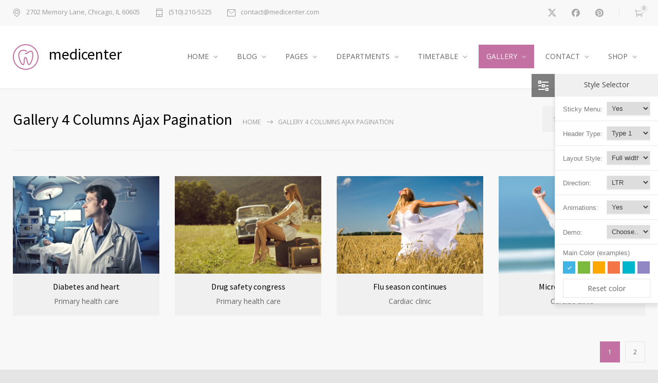

--- FILE ---
content_type: text/html; charset=UTF-8
request_url: https://quanticalabs.com/wp_themes/medicenter-dentist/gallery-4-columns-ajax-pagination/
body_size: 18815
content:
<!DOCTYPE html>
<html lang="en-US">
		<head>
		<!--meta-->
		<meta http-equiv="content-type" content="text/html; charset=UTF-8" />
		<meta name="generator" content="WordPress 6.1.9" />
		<meta name="viewport" content="width=device-width, initial-scale=1, maximum-scale=1" />
		<meta name="description" content="Health Medical Clinic WordPress Theme" />
		<meta name="format-detection" content="telephone=no" />
		<!--style-->
		<link rel="alternate" type="application/rss+xml" title="RSS 2.0" href="https://quanticalabs.com/wp_themes/medicenter-dentist/feed/">
		<link rel="pingback" href="https://quanticalabs.com/wp_themes/medicenter-dentist/xmlrpc.php" />
					<link rel="shortcut icon" href="https://quanticalabs.com/wp_themes/medicenter-dentist/files/2021/05/favicon.ico" />
					<title>Gallery 4 Columns Ajax Pagination &#8211; MediCenter Dentist</title>
<meta name='robots' content='max-image-preview:large' />
<link rel='dns-prefetch' href='//fonts.googleapis.com' />
<link rel="alternate" type="application/rss+xml" title="MediCenter Dentist &raquo; Feed" href="https://quanticalabs.com/wp_themes/medicenter-dentist/feed/" />
<link rel="alternate" type="application/rss+xml" title="MediCenter Dentist &raquo; Comments Feed" href="https://quanticalabs.com/wp_themes/medicenter-dentist/comments/feed/" />
<link rel="alternate" type="application/rss+xml" title="MediCenter Dentist &raquo; Gallery 4 Columns Ajax Pagination Comments Feed" href="https://quanticalabs.com/wp_themes/medicenter-dentist/gallery-4-columns-ajax-pagination/feed/" />
<script type="text/javascript">
window._wpemojiSettings = {"baseUrl":"https:\/\/s.w.org\/images\/core\/emoji\/14.0.0\/72x72\/","ext":".png","svgUrl":"https:\/\/s.w.org\/images\/core\/emoji\/14.0.0\/svg\/","svgExt":".svg","source":{"concatemoji":"https:\/\/quanticalabs.com\/wp_themes\/medicenter-dentist\/wp-includes\/js\/wp-emoji-release.min.js?ver=6.1.9"}};
/*! This file is auto-generated */
!function(e,a,t){var n,r,o,i=a.createElement("canvas"),p=i.getContext&&i.getContext("2d");function s(e,t){var a=String.fromCharCode,e=(p.clearRect(0,0,i.width,i.height),p.fillText(a.apply(this,e),0,0),i.toDataURL());return p.clearRect(0,0,i.width,i.height),p.fillText(a.apply(this,t),0,0),e===i.toDataURL()}function c(e){var t=a.createElement("script");t.src=e,t.defer=t.type="text/javascript",a.getElementsByTagName("head")[0].appendChild(t)}for(o=Array("flag","emoji"),t.supports={everything:!0,everythingExceptFlag:!0},r=0;r<o.length;r++)t.supports[o[r]]=function(e){if(p&&p.fillText)switch(p.textBaseline="top",p.font="600 32px Arial",e){case"flag":return s([127987,65039,8205,9895,65039],[127987,65039,8203,9895,65039])?!1:!s([55356,56826,55356,56819],[55356,56826,8203,55356,56819])&&!s([55356,57332,56128,56423,56128,56418,56128,56421,56128,56430,56128,56423,56128,56447],[55356,57332,8203,56128,56423,8203,56128,56418,8203,56128,56421,8203,56128,56430,8203,56128,56423,8203,56128,56447]);case"emoji":return!s([129777,127995,8205,129778,127999],[129777,127995,8203,129778,127999])}return!1}(o[r]),t.supports.everything=t.supports.everything&&t.supports[o[r]],"flag"!==o[r]&&(t.supports.everythingExceptFlag=t.supports.everythingExceptFlag&&t.supports[o[r]]);t.supports.everythingExceptFlag=t.supports.everythingExceptFlag&&!t.supports.flag,t.DOMReady=!1,t.readyCallback=function(){t.DOMReady=!0},t.supports.everything||(n=function(){t.readyCallback()},a.addEventListener?(a.addEventListener("DOMContentLoaded",n,!1),e.addEventListener("load",n,!1)):(e.attachEvent("onload",n),a.attachEvent("onreadystatechange",function(){"complete"===a.readyState&&t.readyCallback()})),(e=t.source||{}).concatemoji?c(e.concatemoji):e.wpemoji&&e.twemoji&&(c(e.twemoji),c(e.wpemoji)))}(window,document,window._wpemojiSettings);
</script>
<style type="text/css">
img.wp-smiley,
img.emoji {
	display: inline !important;
	border: none !important;
	box-shadow: none !important;
	height: 1em !important;
	width: 1em !important;
	margin: 0 0.07em !important;
	vertical-align: -0.1em !important;
	background: none !important;
	padding: 0 !important;
}
</style>
	<link rel='stylesheet' id='wp-block-library-css' href='https://quanticalabs.com/wp_themes/medicenter-dentist/wp-includes/css/dist/block-library/style.min.css?ver=6.1.9' type='text/css' media='all' />
<style id='wp-block-library-theme-inline-css' type='text/css'>
.wp-block-audio figcaption{color:#555;font-size:13px;text-align:center}.is-dark-theme .wp-block-audio figcaption{color:hsla(0,0%,100%,.65)}.wp-block-audio{margin:0 0 1em}.wp-block-code{border:1px solid #ccc;border-radius:4px;font-family:Menlo,Consolas,monaco,monospace;padding:.8em 1em}.wp-block-embed figcaption{color:#555;font-size:13px;text-align:center}.is-dark-theme .wp-block-embed figcaption{color:hsla(0,0%,100%,.65)}.wp-block-embed{margin:0 0 1em}.blocks-gallery-caption{color:#555;font-size:13px;text-align:center}.is-dark-theme .blocks-gallery-caption{color:hsla(0,0%,100%,.65)}.wp-block-image figcaption{color:#555;font-size:13px;text-align:center}.is-dark-theme .wp-block-image figcaption{color:hsla(0,0%,100%,.65)}.wp-block-image{margin:0 0 1em}.wp-block-pullquote{border-top:4px solid;border-bottom:4px solid;margin-bottom:1.75em;color:currentColor}.wp-block-pullquote__citation,.wp-block-pullquote cite,.wp-block-pullquote footer{color:currentColor;text-transform:uppercase;font-size:.8125em;font-style:normal}.wp-block-quote{border-left:.25em solid;margin:0 0 1.75em;padding-left:1em}.wp-block-quote cite,.wp-block-quote footer{color:currentColor;font-size:.8125em;position:relative;font-style:normal}.wp-block-quote.has-text-align-right{border-left:none;border-right:.25em solid;padding-left:0;padding-right:1em}.wp-block-quote.has-text-align-center{border:none;padding-left:0}.wp-block-quote.is-large,.wp-block-quote.is-style-large,.wp-block-quote.is-style-plain{border:none}.wp-block-search .wp-block-search__label{font-weight:700}.wp-block-search__button{border:1px solid #ccc;padding:.375em .625em}:where(.wp-block-group.has-background){padding:1.25em 2.375em}.wp-block-separator.has-css-opacity{opacity:.4}.wp-block-separator{border:none;border-bottom:2px solid;margin-left:auto;margin-right:auto}.wp-block-separator.has-alpha-channel-opacity{opacity:1}.wp-block-separator:not(.is-style-wide):not(.is-style-dots){width:100px}.wp-block-separator.has-background:not(.is-style-dots){border-bottom:none;height:1px}.wp-block-separator.has-background:not(.is-style-wide):not(.is-style-dots){height:2px}.wp-block-table{margin:"0 0 1em 0"}.wp-block-table thead{border-bottom:3px solid}.wp-block-table tfoot{border-top:3px solid}.wp-block-table td,.wp-block-table th{word-break:normal}.wp-block-table figcaption{color:#555;font-size:13px;text-align:center}.is-dark-theme .wp-block-table figcaption{color:hsla(0,0%,100%,.65)}.wp-block-video figcaption{color:#555;font-size:13px;text-align:center}.is-dark-theme .wp-block-video figcaption{color:hsla(0,0%,100%,.65)}.wp-block-video{margin:0 0 1em}.wp-block-template-part.has-background{padding:1.25em 2.375em;margin-top:0;margin-bottom:0}
</style>
<link rel='stylesheet' id='wc-blocks-vendors-style-css' href='https://quanticalabs.com/wp_themes/medicenter-dentist/wp-content/plugins/woocommerce/packages/woocommerce-blocks/build/wc-blocks-vendors-style.css?ver=9.8.4' type='text/css' media='all' />
<link rel='stylesheet' id='wc-blocks-style-css' href='https://quanticalabs.com/wp_themes/medicenter-dentist/wp-content/plugins/woocommerce/packages/woocommerce-blocks/build/wc-blocks-style.css?ver=9.8.4' type='text/css' media='all' />
<link rel='stylesheet' id='classic-theme-styles-css' href='https://quanticalabs.com/wp_themes/medicenter-dentist/wp-includes/css/classic-themes.min.css?ver=1' type='text/css' media='all' />
<style id='global-styles-inline-css' type='text/css'>
body{--wp--preset--color--black: #000000;--wp--preset--color--cyan-bluish-gray: #abb8c3;--wp--preset--color--white: #ffffff;--wp--preset--color--pale-pink: #f78da7;--wp--preset--color--vivid-red: #cf2e2e;--wp--preset--color--luminous-vivid-orange: #ff6900;--wp--preset--color--luminous-vivid-amber: #fcb900;--wp--preset--color--light-green-cyan: #7bdcb5;--wp--preset--color--vivid-green-cyan: #00d084;--wp--preset--color--pale-cyan-blue: #8ed1fc;--wp--preset--color--vivid-cyan-blue: #0693e3;--wp--preset--color--vivid-purple: #9b51e0;--wp--preset--color--medicenter-light-blue: #42B3E5;--wp--preset--color--medicenter-dark-blue: #3156A3;--wp--preset--color--medicenter-blue: #0384CE;--wp--preset--color--medicenter-green: #7CBA3D;--wp--preset--color--medicenter-orange: #FFA800;--wp--preset--color--medicenter-red: #F37548;--wp--preset--color--medicenter-turquoise: #00B6CC;--wp--preset--color--medicenter-violet: #9187C4;--wp--preset--gradient--vivid-cyan-blue-to-vivid-purple: linear-gradient(135deg,rgba(6,147,227,1) 0%,rgb(155,81,224) 100%);--wp--preset--gradient--light-green-cyan-to-vivid-green-cyan: linear-gradient(135deg,rgb(122,220,180) 0%,rgb(0,208,130) 100%);--wp--preset--gradient--luminous-vivid-amber-to-luminous-vivid-orange: linear-gradient(135deg,rgba(252,185,0,1) 0%,rgba(255,105,0,1) 100%);--wp--preset--gradient--luminous-vivid-orange-to-vivid-red: linear-gradient(135deg,rgba(255,105,0,1) 0%,rgb(207,46,46) 100%);--wp--preset--gradient--very-light-gray-to-cyan-bluish-gray: linear-gradient(135deg,rgb(238,238,238) 0%,rgb(169,184,195) 100%);--wp--preset--gradient--cool-to-warm-spectrum: linear-gradient(135deg,rgb(74,234,220) 0%,rgb(151,120,209) 20%,rgb(207,42,186) 40%,rgb(238,44,130) 60%,rgb(251,105,98) 80%,rgb(254,248,76) 100%);--wp--preset--gradient--blush-light-purple: linear-gradient(135deg,rgb(255,206,236) 0%,rgb(152,150,240) 100%);--wp--preset--gradient--blush-bordeaux: linear-gradient(135deg,rgb(254,205,165) 0%,rgb(254,45,45) 50%,rgb(107,0,62) 100%);--wp--preset--gradient--luminous-dusk: linear-gradient(135deg,rgb(255,203,112) 0%,rgb(199,81,192) 50%,rgb(65,88,208) 100%);--wp--preset--gradient--pale-ocean: linear-gradient(135deg,rgb(255,245,203) 0%,rgb(182,227,212) 50%,rgb(51,167,181) 100%);--wp--preset--gradient--electric-grass: linear-gradient(135deg,rgb(202,248,128) 0%,rgb(113,206,126) 100%);--wp--preset--gradient--midnight: linear-gradient(135deg,rgb(2,3,129) 0%,rgb(40,116,252) 100%);--wp--preset--duotone--dark-grayscale: url('#wp-duotone-dark-grayscale');--wp--preset--duotone--grayscale: url('#wp-duotone-grayscale');--wp--preset--duotone--purple-yellow: url('#wp-duotone-purple-yellow');--wp--preset--duotone--blue-red: url('#wp-duotone-blue-red');--wp--preset--duotone--midnight: url('#wp-duotone-midnight');--wp--preset--duotone--magenta-yellow: url('#wp-duotone-magenta-yellow');--wp--preset--duotone--purple-green: url('#wp-duotone-purple-green');--wp--preset--duotone--blue-orange: url('#wp-duotone-blue-orange');--wp--preset--font-size--small: 13px;--wp--preset--font-size--medium: 20px;--wp--preset--font-size--large: 36px;--wp--preset--font-size--x-large: 42px;--wp--preset--spacing--20: 0.44rem;--wp--preset--spacing--30: 0.67rem;--wp--preset--spacing--40: 1rem;--wp--preset--spacing--50: 1.5rem;--wp--preset--spacing--60: 2.25rem;--wp--preset--spacing--70: 3.38rem;--wp--preset--spacing--80: 5.06rem;}:where(.is-layout-flex){gap: 0.5em;}body .is-layout-flow > .alignleft{float: left;margin-inline-start: 0;margin-inline-end: 2em;}body .is-layout-flow > .alignright{float: right;margin-inline-start: 2em;margin-inline-end: 0;}body .is-layout-flow > .aligncenter{margin-left: auto !important;margin-right: auto !important;}body .is-layout-constrained > .alignleft{float: left;margin-inline-start: 0;margin-inline-end: 2em;}body .is-layout-constrained > .alignright{float: right;margin-inline-start: 2em;margin-inline-end: 0;}body .is-layout-constrained > .aligncenter{margin-left: auto !important;margin-right: auto !important;}body .is-layout-constrained > :where(:not(.alignleft):not(.alignright):not(.alignfull)){max-width: var(--wp--style--global--content-size);margin-left: auto !important;margin-right: auto !important;}body .is-layout-constrained > .alignwide{max-width: var(--wp--style--global--wide-size);}body .is-layout-flex{display: flex;}body .is-layout-flex{flex-wrap: wrap;align-items: center;}body .is-layout-flex > *{margin: 0;}:where(.wp-block-columns.is-layout-flex){gap: 2em;}.has-black-color{color: var(--wp--preset--color--black) !important;}.has-cyan-bluish-gray-color{color: var(--wp--preset--color--cyan-bluish-gray) !important;}.has-white-color{color: var(--wp--preset--color--white) !important;}.has-pale-pink-color{color: var(--wp--preset--color--pale-pink) !important;}.has-vivid-red-color{color: var(--wp--preset--color--vivid-red) !important;}.has-luminous-vivid-orange-color{color: var(--wp--preset--color--luminous-vivid-orange) !important;}.has-luminous-vivid-amber-color{color: var(--wp--preset--color--luminous-vivid-amber) !important;}.has-light-green-cyan-color{color: var(--wp--preset--color--light-green-cyan) !important;}.has-vivid-green-cyan-color{color: var(--wp--preset--color--vivid-green-cyan) !important;}.has-pale-cyan-blue-color{color: var(--wp--preset--color--pale-cyan-blue) !important;}.has-vivid-cyan-blue-color{color: var(--wp--preset--color--vivid-cyan-blue) !important;}.has-vivid-purple-color{color: var(--wp--preset--color--vivid-purple) !important;}.has-black-background-color{background-color: var(--wp--preset--color--black) !important;}.has-cyan-bluish-gray-background-color{background-color: var(--wp--preset--color--cyan-bluish-gray) !important;}.has-white-background-color{background-color: var(--wp--preset--color--white) !important;}.has-pale-pink-background-color{background-color: var(--wp--preset--color--pale-pink) !important;}.has-vivid-red-background-color{background-color: var(--wp--preset--color--vivid-red) !important;}.has-luminous-vivid-orange-background-color{background-color: var(--wp--preset--color--luminous-vivid-orange) !important;}.has-luminous-vivid-amber-background-color{background-color: var(--wp--preset--color--luminous-vivid-amber) !important;}.has-light-green-cyan-background-color{background-color: var(--wp--preset--color--light-green-cyan) !important;}.has-vivid-green-cyan-background-color{background-color: var(--wp--preset--color--vivid-green-cyan) !important;}.has-pale-cyan-blue-background-color{background-color: var(--wp--preset--color--pale-cyan-blue) !important;}.has-vivid-cyan-blue-background-color{background-color: var(--wp--preset--color--vivid-cyan-blue) !important;}.has-vivid-purple-background-color{background-color: var(--wp--preset--color--vivid-purple) !important;}.has-black-border-color{border-color: var(--wp--preset--color--black) !important;}.has-cyan-bluish-gray-border-color{border-color: var(--wp--preset--color--cyan-bluish-gray) !important;}.has-white-border-color{border-color: var(--wp--preset--color--white) !important;}.has-pale-pink-border-color{border-color: var(--wp--preset--color--pale-pink) !important;}.has-vivid-red-border-color{border-color: var(--wp--preset--color--vivid-red) !important;}.has-luminous-vivid-orange-border-color{border-color: var(--wp--preset--color--luminous-vivid-orange) !important;}.has-luminous-vivid-amber-border-color{border-color: var(--wp--preset--color--luminous-vivid-amber) !important;}.has-light-green-cyan-border-color{border-color: var(--wp--preset--color--light-green-cyan) !important;}.has-vivid-green-cyan-border-color{border-color: var(--wp--preset--color--vivid-green-cyan) !important;}.has-pale-cyan-blue-border-color{border-color: var(--wp--preset--color--pale-cyan-blue) !important;}.has-vivid-cyan-blue-border-color{border-color: var(--wp--preset--color--vivid-cyan-blue) !important;}.has-vivid-purple-border-color{border-color: var(--wp--preset--color--vivid-purple) !important;}.has-vivid-cyan-blue-to-vivid-purple-gradient-background{background: var(--wp--preset--gradient--vivid-cyan-blue-to-vivid-purple) !important;}.has-light-green-cyan-to-vivid-green-cyan-gradient-background{background: var(--wp--preset--gradient--light-green-cyan-to-vivid-green-cyan) !important;}.has-luminous-vivid-amber-to-luminous-vivid-orange-gradient-background{background: var(--wp--preset--gradient--luminous-vivid-amber-to-luminous-vivid-orange) !important;}.has-luminous-vivid-orange-to-vivid-red-gradient-background{background: var(--wp--preset--gradient--luminous-vivid-orange-to-vivid-red) !important;}.has-very-light-gray-to-cyan-bluish-gray-gradient-background{background: var(--wp--preset--gradient--very-light-gray-to-cyan-bluish-gray) !important;}.has-cool-to-warm-spectrum-gradient-background{background: var(--wp--preset--gradient--cool-to-warm-spectrum) !important;}.has-blush-light-purple-gradient-background{background: var(--wp--preset--gradient--blush-light-purple) !important;}.has-blush-bordeaux-gradient-background{background: var(--wp--preset--gradient--blush-bordeaux) !important;}.has-luminous-dusk-gradient-background{background: var(--wp--preset--gradient--luminous-dusk) !important;}.has-pale-ocean-gradient-background{background: var(--wp--preset--gradient--pale-ocean) !important;}.has-electric-grass-gradient-background{background: var(--wp--preset--gradient--electric-grass) !important;}.has-midnight-gradient-background{background: var(--wp--preset--gradient--midnight) !important;}.has-small-font-size{font-size: var(--wp--preset--font-size--small) !important;}.has-medium-font-size{font-size: var(--wp--preset--font-size--medium) !important;}.has-large-font-size{font-size: var(--wp--preset--font-size--large) !important;}.has-x-large-font-size{font-size: var(--wp--preset--font-size--x-large) !important;}
.wp-block-navigation a:where(:not(.wp-element-button)){color: inherit;}
:where(.wp-block-columns.is-layout-flex){gap: 2em;}
.wp-block-pullquote{font-size: 1.5em;line-height: 1.6;}
</style>
<link rel='stylesheet' id='woocommerce-layout-css' href='https://quanticalabs.com/wp_themes/medicenter-dentist/wp-content/plugins/woocommerce/assets/css/woocommerce-layout.css?ver=7.6.0' type='text/css' media='all' />
<link rel='stylesheet' id='woocommerce-smallscreen-css' href='https://quanticalabs.com/wp_themes/medicenter-dentist/wp-content/plugins/woocommerce/assets/css/woocommerce-smallscreen.css?ver=7.6.0' type='text/css' media='only screen and (max-width: 768px)' />
<link rel='stylesheet' id='woocommerce-general-css' href='https://quanticalabs.com/wp_themes/medicenter-dentist/wp-content/plugins/woocommerce/assets/css/woocommerce.css?ver=7.6.0' type='text/css' media='all' />
<style id='woocommerce-inline-inline-css' type='text/css'>
.woocommerce form .form-row .required { visibility: visible; }
</style>
<link rel='stylesheet' id='google-font-source-sans-pro-css' href='//fonts.googleapis.com/css?family=Source+Sans+Pro%3A400%2C200%2C300%2C600%2C700&#038;subset=latin%2Clatin-ext&#038;ver=6.1.9' type='text/css' media='all' />
<link rel='stylesheet' id='google-font-open-sans-css' href='//fonts.googleapis.com/css?family=Open+Sans%3A400%2C300&#038;subset=latin%2Clatin-ext&#038;ver=6.1.9' type='text/css' media='all' />
<link rel='stylesheet' id='google-font-blockquote-css' href='//fonts.googleapis.com/css?family=Libre+Baskerville%3Aregular&#038;ver=6.1.9' type='text/css' media='all' />
<link rel='stylesheet' id='reset-css' href='https://quanticalabs.com/wp_themes/medicenter-dentist/wp-content/themes/medicenter/style/reset.css?ver=6.1.9' type='text/css' media='all' />
<link rel='stylesheet' id='superfish-css' href='https://quanticalabs.com/wp_themes/medicenter-dentist/wp-content/themes/medicenter/style/superfish.css?ver=6.1.9' type='text/css' media='all' />
<link rel='stylesheet' id='prettyPhoto-css' href='https://quanticalabs.com/wp_themes/medicenter-dentist/wp-content/themes/medicenter/style/prettyPhoto.css?ver=6.1.9' type='text/css' media='all' />
<link rel='stylesheet' id='jquery-qtip-css' href='https://quanticalabs.com/wp_themes/medicenter-dentist/wp-content/themes/medicenter/style/jquery.qtip.css?ver=6.1.9' type='text/css' media='all' />
<link rel='stylesheet' id='odometer-css' href='https://quanticalabs.com/wp_themes/medicenter-dentist/wp-content/themes/medicenter/style/odometer-theme-default.css?ver=6.1.9' type='text/css' media='all' />
<link rel='stylesheet' id='animations-css' href='https://quanticalabs.com/wp_themes/medicenter-dentist/wp-content/themes/medicenter/style/animations.css?ver=6.1.9' type='text/css' media='all' />
<link rel='stylesheet' id='main-style-css' href='https://quanticalabs.com/wp_themes/medicenter-dentist/wp-content/themes/medicenter/style.css?ver=6.1.9' type='text/css' media='all' />
<link rel='stylesheet' id='responsive-css' href='https://quanticalabs.com/wp_themes/medicenter-dentist/wp-content/themes/medicenter/style/responsive.css?ver=6.1.9' type='text/css' media='all' />
<link rel='stylesheet' id='woocommerce-custom-css' href='https://quanticalabs.com/wp_themes/medicenter-dentist/wp-content/themes/medicenter/woocommerce/style.css?ver=6.1.9' type='text/css' media='all' />
<link rel='stylesheet' id='woocommerce-responsive-css' href='https://quanticalabs.com/wp_themes/medicenter-dentist/wp-content/themes/medicenter/woocommerce/responsive.css?ver=6.1.9' type='text/css' media='all' />
<link rel='stylesheet' id='mc-features-css' href='https://quanticalabs.com/wp_themes/medicenter-dentist/wp-content/themes/medicenter/fonts/features/style.css?ver=6.1.9' type='text/css' media='all' />
<link rel='stylesheet' id='mc-template-css' href='https://quanticalabs.com/wp_themes/medicenter-dentist/wp-content/themes/medicenter/fonts/template/style.css?ver=6.1.9' type='text/css' media='all' />
<link rel='stylesheet' id='mc-social-css' href='https://quanticalabs.com/wp_themes/medicenter-dentist/wp-content/themes/medicenter/fonts/social/style.css?ver=6.1.9' type='text/css' media='all' />
<link rel='stylesheet' id='custom-css' href='https://quanticalabs.com/wp_themes/medicenter-dentist/wp-content/themes/medicenter/custom.css?ver=6.1.9' type='text/css' media='all' />
<link rel='stylesheet' id='js_composer_front-css' href='https://quanticalabs.com/wp_themes/medicenter-dentist/wp-content/plugins/js_composer/assets/css/js_composer.min.css?ver=6.10.0' type='text/css' media='all' />
<script type='text/javascript' src='https://quanticalabs.com/wp_themes/medicenter-dentist/wp-includes/js/jquery/jquery.min.js?ver=3.6.1' id='jquery-core-js'></script>
<script type='text/javascript' src='https://quanticalabs.com/wp_themes/medicenter-dentist/wp-includes/js/jquery/jquery-migrate.min.js?ver=3.3.2' id='jquery-migrate-js'></script>
<script type='text/javascript' src='https://quanticalabs.com/wp_themes/medicenter-dentist/wp-content/plugins/revslider/public/assets/js/rbtools.min.js?ver=6.6.10' async id='tp-tools-js'></script>
<script type='text/javascript' src='https://quanticalabs.com/wp_themes/medicenter-dentist/wp-content/plugins/revslider/public/assets/js/rs6.min.js?ver=6.6.10' async id='revmin-js'></script>
<script type='text/javascript' src='https://quanticalabs.com/wp_themes/medicenter-dentist/wp-content/plugins/woocommerce/assets/js/jquery-blockui/jquery.blockUI.min.js?ver=2.7.0-wc.7.6.0' id='jquery-blockui-js'></script>
<script type='text/javascript' id='wc-add-to-cart-js-extra'>
/* <![CDATA[ */
var wc_add_to_cart_params = {"ajax_url":"\/wp_themes\/medicenter-dentist\/wp-admin\/admin-ajax.php","wc_ajax_url":"\/wp_themes\/medicenter-dentist\/?wc-ajax=%%endpoint%%","i18n_view_cart":"View cart","cart_url":"https:\/\/quanticalabs.com\/wp_themes\/medicenter-dentist\/cart\/","is_cart":"","cart_redirect_after_add":"no"};
/* ]]> */
</script>
<script type='text/javascript' src='https://quanticalabs.com/wp_themes/medicenter-dentist/wp-content/plugins/woocommerce/assets/js/frontend/add-to-cart.min.js?ver=7.6.0' id='wc-add-to-cart-js'></script>
<script type='text/javascript' src='https://quanticalabs.com/wp_themes/medicenter-dentist/wp-content/plugins/js_composer/assets/js/vendors/woocommerce-add-to-cart.js?ver=6.10.0' id='vc_woocommerce-add-to-cart-js-js'></script>
<link rel="https://api.w.org/" href="https://quanticalabs.com/wp_themes/medicenter-dentist/wp-json/" /><link rel="alternate" type="application/json" href="https://quanticalabs.com/wp_themes/medicenter-dentist/wp-json/wp/v2/pages/2284" /><link rel="EditURI" type="application/rsd+xml" title="RSD" href="https://quanticalabs.com/wp_themes/medicenter-dentist/xmlrpc.php?rsd" />
<link rel="wlwmanifest" type="application/wlwmanifest+xml" href="https://quanticalabs.com/wp_themes/medicenter-dentist/wp-includes/wlwmanifest.xml" />
<meta name="generator" content="WordPress 6.1.9" />
<meta name="generator" content="WooCommerce 7.6.0" />
<link rel="canonical" href="https://quanticalabs.com/wp_themes/medicenter-dentist/gallery-4-columns-ajax-pagination/" />
<link rel='shortlink' href='https://quanticalabs.com/wp_themes/medicenter-dentist/?p=2284' />
<link rel="alternate" type="application/json+oembed" href="https://quanticalabs.com/wp_themes/medicenter-dentist/wp-json/oembed/1.0/embed?url=https%3A%2F%2Fquanticalabs.com%2Fwp_themes%2Fmedicenter-dentist%2Fgallery-4-columns-ajax-pagination%2F" />
<link rel="alternate" type="text/xml+oembed" href="https://quanticalabs.com/wp_themes/medicenter-dentist/wp-json/oembed/1.0/embed?url=https%3A%2F%2Fquanticalabs.com%2Fwp_themes%2Fmedicenter-dentist%2Fgallery-4-columns-ajax-pagination%2F&#038;format=xml" />
	<noscript><style>.woocommerce-product-gallery{ opacity: 1 !important; }</style></noscript>
	<meta name="generator" content="Powered by WPBakery Page Builder - drag and drop page builder for WordPress."/>
<meta name="generator" content="Powered by Slider Revolution 6.6.10 - responsive, Mobile-Friendly Slider Plugin for WordPress with comfortable drag and drop interface." />
<script>function setREVStartSize(e){
			//window.requestAnimationFrame(function() {
				window.RSIW = window.RSIW===undefined ? window.innerWidth : window.RSIW;
				window.RSIH = window.RSIH===undefined ? window.innerHeight : window.RSIH;
				try {
					var pw = document.getElementById(e.c).parentNode.offsetWidth,
						newh;
					pw = pw===0 || isNaN(pw) || (e.l=="fullwidth" || e.layout=="fullwidth") ? window.RSIW : pw;
					e.tabw = e.tabw===undefined ? 0 : parseInt(e.tabw);
					e.thumbw = e.thumbw===undefined ? 0 : parseInt(e.thumbw);
					e.tabh = e.tabh===undefined ? 0 : parseInt(e.tabh);
					e.thumbh = e.thumbh===undefined ? 0 : parseInt(e.thumbh);
					e.tabhide = e.tabhide===undefined ? 0 : parseInt(e.tabhide);
					e.thumbhide = e.thumbhide===undefined ? 0 : parseInt(e.thumbhide);
					e.mh = e.mh===undefined || e.mh=="" || e.mh==="auto" ? 0 : parseInt(e.mh,0);
					if(e.layout==="fullscreen" || e.l==="fullscreen")
						newh = Math.max(e.mh,window.RSIH);
					else{
						e.gw = Array.isArray(e.gw) ? e.gw : [e.gw];
						for (var i in e.rl) if (e.gw[i]===undefined || e.gw[i]===0) e.gw[i] = e.gw[i-1];
						e.gh = e.el===undefined || e.el==="" || (Array.isArray(e.el) && e.el.length==0)? e.gh : e.el;
						e.gh = Array.isArray(e.gh) ? e.gh : [e.gh];
						for (var i in e.rl) if (e.gh[i]===undefined || e.gh[i]===0) e.gh[i] = e.gh[i-1];
											
						var nl = new Array(e.rl.length),
							ix = 0,
							sl;
						e.tabw = e.tabhide>=pw ? 0 : e.tabw;
						e.thumbw = e.thumbhide>=pw ? 0 : e.thumbw;
						e.tabh = e.tabhide>=pw ? 0 : e.tabh;
						e.thumbh = e.thumbhide>=pw ? 0 : e.thumbh;
						for (var i in e.rl) nl[i] = e.rl[i]<window.RSIW ? 0 : e.rl[i];
						sl = nl[0];
						for (var i in nl) if (sl>nl[i] && nl[i]>0) { sl = nl[i]; ix=i;}
						var m = pw>(e.gw[ix]+e.tabw+e.thumbw) ? 1 : (pw-(e.tabw+e.thumbw)) / (e.gw[ix]);
						newh =  (e.gh[ix] * m) + (e.tabh + e.thumbh);
					}
					var el = document.getElementById(e.c);
					if (el!==null && el) el.style.height = newh+"px";
					el = document.getElementById(e.c+"_wrapper");
					if (el!==null && el) {
						el.style.height = newh+"px";
						el.style.display = "block";
					}
				} catch(e){
					console.log("Failure at Presize of Slider:" + e)
				}
			//});
		  };</script>
<noscript><style> .wpb_animate_when_almost_visible { opacity: 1; }</style></noscript>		<!--custom style-->
<style type="text/css">
		.single-ql_services .vertical-menu li:hover>a,
	.single-ql_services .vertical-menu li:hover>a::after,
	.single-ql_services .vertical-menu li ul li:hover>a,
	.single-ql_services .vertical-menu li ul li:hover>a::after,
	.single-ql_services .vertical-menu li ul li ul li:hover>a,
	.single-ql_services .vertical-menu li ul li ul li:hover>a::after,
	.mc-icon,
	.mc-features-style-light .hexagon span::before,
	.hexagon.style-light span:before,
	.mc-features-style-light .circle span::before,
	.icon-single.circle.style-light span::before,
	.services-list li .service-icon::before,
	.site-container .simple-list li::before,
	.single .post-content ul li:not([class^="template-"])::before,
	.single-page ul li:not([class^="template-"])::before,
	.wpb_text_column ul li:not([class^="template-"])::before,
	.info-box::before,
	.rs-layer.slider-heading.mc-colored a
	{
		color: #C371A3;
	}
	.background-primary-color,
	.box-header::after,
	.sf-menu li:hover a, .sf-menu li.selected a, .sf-menu li.current-menu-item a, .sf-menu li.current-menu-ancestor a,
	.mobile-menu-container nav.mobile-menu>ul li.current-menu-item>a,
	.mobile-menu-container nav.mobile-menu>ul li.current-menu-ancestor ul li.current-menu-item a,
	.mobile-menu-container nav.mobile-menu>ul li.current-menu-ancestor ul li.current-menu-parent ul li.current-menu-item a,
	.mobile-menu-container nav.mobile-menu>ul li.current-menu-ancestor a,
	.mobile-menu-container nav.mobile-menu>ul li.current-menu-ancestor ul li.current-menu-parent a,
	.mobile-menu-container nav.mobile-menu>ul li.current-menu-ancestor ul li.current-menu-parent ul li.current-menu-parent a,
	.single-ql_services .vertical-menu li.current-menu-item>a,
	.single-ql_services .vertical-menu li.current-menu-ancestor>a,
	.social-icons li a:hover::before,
	.icon-single[class^="social-"]:hover::before, .icon-single[class*=" social-"]:hover::before,
	.hexagon,
	.timeline-item label,
	.items-list .value,
	.comment-box .comments-number a,
	.comment-form .mc-button:hover,
	.contact-form .mc-button:hover,
	.post-password-form .mc-button:hover,
	.pagination li a:hover,
	.pagination li.selected a,
	.pagination li.selected span,
	.categories li a:hover,
	.widget_categories li a:hover,
	.categories li.current-cat a,
	.widget_categories li.current-cat a,
	.widget_tag_cloud a:hover,
	.tabs-box-navigation.sf-menu .tabs-box-navigation-selected:hover,
	.timetable .event.tooltip:hover,
	.timetable .event .event-container.tooltip:hover,
	.tooltip .tooltip-content,
	.gallery-box:hover .description,
	.gallery-box .controls a:hover,
	.widget_archive li a:hover,
	.scroll-top:hover,
	.home-box-container:nth-child(3n+1),
	.footer-banner-box-container .footer-banner-box:nth-child(3n+1),
	.more.light-color,
	.more.dark-color:hover,
	.more.light-color.no-hover-color:hover,
	body .vc_progress_bar .vc_single_bar .vc_bar,
	.arrow-container .arrow,
	body .vc_progress_bar .vc_single_bar .vc_bar+.vc_label_units
		,
	.woocommerce .product-categories li a:hover,
	.woocommerce .woocommerce-pagination ul.page-numbers li a:hover,
	.woocommerce .woocommerce-pagination ul.page-numbers li a.current,
	.woocommerce .woocommerce-pagination ul.page-numbers li span.current,
	.woocommerce-cart .woocommerce .wc-proceed-to-checkout a.checkout-button:hover,
	.woocommerce .widget_price_filter .price_slider_amount .button:hover,
	.woocommerce .widget_product_search form input[type='submit']:hover,
	.woocommerce .widget_product_search form button:hover,
	.woocommerce div.product form.cart .button.single_add_to_cart_button:hover,
	.woocommerce #review_form #respond .form-submit input:hover,
	.woocommerce #payment #place_order:hover,
	.woocommerce .cart input.button:hover,
	.woocommerce .button.wc-forward:hover,
	.woocommerce #respond input#submit:hover, 
	.woocommerce a.button:hover, 
	.woocommerce button.button:hover, 
	.woocommerce input.button:hover,
	.woocommerce #respond input#submit.alt:hover, 
	.woocommerce a.button.alt:hover, 
	.woocommerce button.button.alt:hover, 
	.woocommerce input.button.alt:hover,
	.woocommerce .cart .coupon input.button:hover,
	.woocommerce .comment-reply-title:after,
	.woocommerce mark,
	.woocommerce .quantity .plus:hover,
	.woocommerce .quantity .minus:hover,
	.woocommerce a.remove:hover,
	.woocommerce-checkout .woocommerce h2:after,
	span.cart-items-number
		{
		background-color: #C371A3;
	}
	.mc-features-style-light.light-colored .hexagon,
	.hexagon.style-light.light-colored,
	.mc-features-style-light.light-colored .circle span
	{
		background-color: #C371A326;
	}
	.rs-layer.slider-heading.mc-colored ::after
	{
		background: #C371A37F;
	}
	.header.layout-2 .sf-menu li:hover a, .header.layout-2 .sf-menu li.selected a, .header.layout-2 .sf-menu li.current-menu-item a, .header.layout-2 .sf-menu li.current-menu-ancestor a,
	.header.layout-2 .sf-menu li ul li a:hover, .header.layout-2 .sf-menu li ul li.selected a, .header.layout-2 .sf-menu li ul li.current-menu-item a, .header.layout-2 .sf-menu>li.menu-item-has-children ul li a:hover, .header.layout-2 .sf-menu>li.menu-item-has-children:hover ul li.selected a, .header.layout-2 .sf-menu>li.menu-item-has-children:hover ul li.current-menu-item a, .header.layout-2 .sf-menu>li.menu-item-has-children:hover ul li.selected ul li a:hover, .header.layout-2 .sf-menu>li.menu-item-has-children:hover ul li.current-menu-item ul li a:hover, .header.layout-2 .sf-menu>li.menu-item-has-children:hover ul li ul li.selected a, .header.layout-2 .sf-menu>li.menu-item-has-children:hover ul li ul li.current-menu-item a, .header.layout-2 .sf-menu>li.menu-item-has-children:hover ul li.selected ul li.selected a, .header.layout-2 .sf-menu>li.menu-item-has-children:hover ul li.selected ul li.current-menu-item a, .header.layout-2 .sf-menu>li.menu-item-has-children:hover ul li.menu-item-type-custom a:hover, .header.layout-2 .sf-menu li ul li.menu-item-type-custom a:hover,
	.sf-menu li ul li a:hover, .sf-menu li ul li.selected a, .sf-menu li ul li.current-menu-item a, .sf-menu>li.menu-item-has-children:hover ul li.current-menu-item ul li.current-menu-item a,
	.sf-menu>li.menu-item-has-children ul li a:hover, .sf-menu>li.menu-item-has-children:hover ul li.selected a, .sf-menu>li.menu-item-has-children:hover ul li.current-menu-item a, .sf-menu>li.menu-item-has-children:hover ul li.current-menu-item ul li.current-menu-item ul li a:hover,
	.sf-menu>li.menu-item-has-children:hover ul li.selected ul li a:hover,.sf-menu>li.menu-item-has-children:hover ul li.current-menu-item ul li a:hover, .sf-menu>li.menu-item-has-children:hover ul li ul li.selected a, .sf-menu>li.menu-item-has-children:hover ul li ul li.current-menu-item a, .sf-menu>li.menu-item-has-children:hover ul li.selected ul li.selected a, .sf-menu>li.menu-item-has-children:hover ul li.selected ul li.current-menu-item a,
	.sf-menu>li.menu-item-has-children:hover ul li.menu-item-type-custom a:hover, .sf-menu li ul li.menu-item-type-custom a:hover, .sf-menu>li.menu-item-has-children:hover ul li.current-menu-item ul li.menu-item-type-custom a:hover,
	.mobile-menu-container nav.mobile-menu>ul li.current-menu-item>a,
	.mobile-menu-container nav.mobile-menu>ul li.current-menu-ancestor ul li.current-menu-item a,
	.mobile-menu-container nav.mobile-menu>ul li.current-menu-ancestor ul li.current-menu-parent ul li.current-menu-item a,
	.mobile-menu-container nav.mobile-menu>ul li.current-menu-ancestor a,
	.mobile-menu-container nav.mobile-menu>ul li.current-menu-ancestor ul li.current-menu-parent a,
	.mobile-menu-container nav.mobile-menu>ul li.current-menu-ancestor ul li.current-menu-parent ul li.current-menu-parent a,
	.vertical-menu li a:hover,
	.vertical-menu li.is-active a,
	.timeline-item .label-container .timeline-circle::after,
	.scrolling-list-control-left:hover,
	.scrolling-list-control-right:hover,
	.caroufredsel-wrapper-testimonials.grey+.scrolling-controls .scrolling-list-control-left:hover,
	.caroufredsel-wrapper-testimonials.grey+.scrolling-controls .scrolling-list-control-right:hover,
	.comment-form .mc-button:hover,
	.contact-form .mc-button:hover,
	.post-password-form .mc-button:hover,
	.pagination li a:hover,
	.pagination li.selected a,
	.pagination li.selected span,
	.categories li a:hover,
	.widget_categories li a:hover,
	.categories li.current-cat a,
	.widget_categories li.current-cat a,
	.widget_tag_cloud a:hover,
	.tabs-box-navigation.sf-menu li:hover ul, .tabs-box-navigation.sf-menu li.sfHover ul,
	.controls .prev:hover,
	.controls .next:hover,
	.controls .close:hover,
	.gallery-box:hover .item-details,
	.widget_archive li a:hover,
	.footer .header-right a.scrolling-list-control-left:hover, 
	.footer .header-right a.scrolling-list-control-right:hover,
	.header-right a.scrolling-list-control-left:hover, 
	.header-right a.scrolling-list-control-right:hover,
	.tabs-navigation li a:hover,
	.tabs-navigation li a.selected,
	.tabs-navigation li.ui-tabs-active a,
	.scrolling-list li a:hover .number,
	.more.light-color,
	.more.dark-color:hover,
	.more.light-color.no-hover-color:hover,
	.services-list li .service-details::after,
	body .site-container .clearfix.has-gutenberg-blocks blockquote.wp-block-quote
		,
	.woocommerce .product-categories li a:hover,
	.woocommerce .woocommerce-pagination ul.page-numbers li a:hover,
	.woocommerce .woocommerce-pagination ul.page-numbers li a.current,
	.woocommerce .woocommerce-pagination ul.page-numbers li span.current,
	.woocommerce-cart .woocommerce .wc-proceed-to-checkout a.checkout-button:hover,
	.woocommerce .widget_price_filter .price_slider_amount .button:hover,
	.woocommerce .widget_product_search form input[type='submit']:hover,
	.woocommerce .widget_product_search form button:hover,
	.woocommerce div.product form.cart .button.single_add_to_cart_button:hover,
	.woocommerce #review_form #respond .form-submit input:hover,
	.woocommerce #payment #place_order:hover,
	.woocommerce .cart input.button:hover,
	.woocommerce .button.wc-forward:hover,
	.woocommerce #respond input#submit:hover, 
	.woocommerce a.button:hover, 
	.woocommerce button.button:hover, 
	.woocommerce input.button:hover,
	.woocommerce #respond input#submit.alt:hover, 
	.woocommerce a.button.alt:hover, 
	.woocommerce button.button.alt:hover, 
	.woocommerce input.button.alt:hover,
	.woocommerce .cart .coupon input.button:hover,
	.woocommerce .woocommerce-error, .woocommerce .woocommerce-info, .woocommerce .woocommerce-message,
	.woocommerce .quantity .plus:hover,
	.woocommerce .quantity .minus:hover
		{
		border-color: #C371A3;
	}
	.sf-menu>li.menu-item-has-children:hover ul li.menu-item-type-custom a,
	.sf-menu>li.menu-item-has-children:hover ul li.selected ul li a,
	.sf-menu>li.menu-item-has-children:hover ul li.current-menu-item ul li a,
	.sf-menu>li.menu-item-has-children:hover ul li.current-menu-item ul li.menu-item-type-custom a,
	.sf-menu>li.menu-item-has-children:hover ul li.current-menu-item ul li.current-menu-item ul li a,
	.sf-menu li ul li.menu-item-type-custom a
	{
		color: #666;
		border-color: #E5E5E5;
	}
	.header.layout-2 .sf-menu>li.menu-item-has-children:hover ul li.menu-item-type-custom a,
	.header.layout-2 .sf-menu>li.menu-item-has-children:hover ul li.selected ul li a,
	.header.layout-2 .sf-menu>li.menu-item-has-children:hover ul li.current-menu-item ul li a,
	.header.layout-2 .sf-menu li ul li.menu-item-type-custom a
	{
		border-color: #E5E5E5;
	}
	.hexagon::before,
	.hexagon.small::before,
	.comment-box .arrow-comments,
	.tooltip .tooltip-arrow
		,
	.woocommerce div.product .woocommerce-tabs ul.tabs li.active span,
	.woocommerce div.product .woocommerce-tabs ul.tabs li a:hover,
	.woocommerce div.product .woocommerce-tabs ul.tabs li a.selected,
	.woocommerce div.product .woocommerce-tabs ul.tabs li.active a
		{
		border-bottom-color: #C371A3;
	}
	.hexagon::after,
	.hexagon.small::after,
	.comment-box .arrow-comments,
	.tooltip .tooltip-arrow
		,
	.woocommerce div.product .woocommerce-tabs ul.tabs li.active span
		{
		border-top-color: #C371A3;
	}
	.timeline-item .label-triangle
	{
		border-left-color: #C371A3;
	}
	.mc-features-style-light.light-colored .hexagon::after,
	.mc-features-style-light.light-colored .hexagon.small::after,
	.hexagon.style-light.light-colored::after,
	.hexagon.small.style-light.light-colored::after
	{
		border-top-color: #C371A326;
	}
	.mc-features-style-light.light-colored .hexagon::before,
	.mc-features-style-light.light-colored .hexagon.small::before,
	.hexagon.style-light.light-colored::before,
	.hexagon.small.style-light.light-colored::before
	{
		border-bottom-color: #C371A326;
	}
		a,
	blockquote,
	blockquote p,
	.sentence,
	.bread-crumb li a:hover,
	.more,
	.accordion .ui-accordion-header.ui-state-hover h3,
	.post-footer-details li a:hover,
	#cancel_comment:hover,
	.button-label
		,
	.woocommerce .posted_in a:hover,
	.woocommerce-message a,
	.woocommerce-info a,
	.woocommerce-error a,
	.woocommerce-review-link,
	.woocommerce-checkout #payment .payment_method_paypal .about_paypal
		{
		color: #8C9DAD;
	}
		.woocommerce a.remove
	{
		color: #8C9DAD !important;
	}
		.background-secondary-color,
	.background-secondary-color>.wpb_wrapper>.home-box-container,
	.more.light:hover,
	.more.dark-color,
	.more.light-color:hover,
	.comment-box .date .value,
	.comment-form .mc-button,
	.contact-form .mc-button,
	.post-password-form .mc-button,
	.ui-datepicker-current-day,
	.wpb_content_element .accordion .ui-accordion-header.ui-state-active,
	.accordion .ui-accordion-header.ui-state-active,
	.tabs-box-navigation.sf-menu .tabs-box-navigation-selected,
	.dropcap .dropcap-label,
	.timetable .event,
	.tip,
	.home-box-container:nth-child(3n+3),
	.footer-banner-box-container .footer-banner-box:nth-child(3n+3),
	.hexagon.fancybox,
	.circle.fancybox span,
	.arrow-container .arrow-dark
		,
	.woocommerce #respond input#submit, 
	.woocommerce a.button, 
	.woocommerce button.button, 
	.woocommerce input.button,
	.woocommerce #respond input#submit.alt, 
	.woocommerce a.button.alt, 
	.woocommerce button.button.alt, 
	.woocommerce input.button.altm,
	.woocommerce .widget_product_search form input[type='submit'],
	.woocommerce .widget_product_search form button,
	.woocommerce .cart .coupon input.button,
	.woocommerce .button.add_to_cart_button.loading,
	.woocommerce-cart .wc-proceed-to-checkout a.checkout-button,
	.woocommerce .widget_price_filter .price_slider_amount .button,
	.woocommerce div.product form.cart .button.single_add_to_cart_button,
	.woocommerce #review_form #respond .form-submit input,
	.woocommerce #payment #place_order,
	.woocommerce .cart input.button,
	.woocommerce .button.wc-forward,
	.woocommerce span.onsale,
	.woocommerce .widget_price_filter .ui-slider .ui-slider-range
		{
		background-color: #8C9DAD;
	}
	blockquote,
	.more.dark-color,
	.more.light-color:hover,
	.more.light:hover,
	.comment-form .mc-button,
	.contact-form .mc-button,
	.post-password-form .mc-button,
	.wpb_content_element .accordion .ui-accordion-header.ui-state-active,
	.accordion .ui-accordion-header.ui-state-active,
	.services-list ul li:nth-child(3n+3) .service-details::after
		,
	.woocommerce #respond input#submit, 
	.woocommerce a.button, 
	.woocommerce button.button, 
	.woocommerce input.button,
	.woocommerce #respond input#submit.alt, 
	.woocommerce a.button.alt, 
	.woocommerce button.button.alt, 
	.woocommerce input.button.altm,
	.woocommerce .widget_product_search form input[type='submit'],
	.woocommerce .widget_product_search form button,
	.woocommerce .cart .coupon input.button,
	.woocommerce .button.add_to_cart_button.loading,
	.woocommerce-cart .wc-proceed-to-checkout a.checkout-button,
	.woocommerce .widget_price_filter .price_slider_amount .button,
	.woocommerce div.product form.cart .button.single_add_to_cart_button,
	.woocommerce #review_form #respond .form-submit input,
	.woocommerce #payment #place_order,
	.woocommerce .cart input.button,
	.woocommerce .button.wc-forward,
	.woocommerce .widget_price_filter .ui-slider .ui-slider-handle
		{
		border-color: #8C9DAD;
	}
	.comment-box .date .arrow-date,
	.hexagon.fancybox::after
	{
		border-top-color: #8C9DAD;
	}
	.comment-box .date .arrow-date,
	.hexagon.fancybox::before
	{
		border-bottom-color: #8C9DAD;
	}
		.background-tertiary-color,
	.home-box-container:nth-child(3n+2),
	.footer-banner-box-container .footer-banner-box:nth-child(3n+2)
	{
		background-color: #667889;
	}
	.services-list ul li:nth-child(3n+2) .service-details::after
	{
		border-color: #667889;
	}
		blockquote,
	.sentence,
	.style-light .gallery-box h5
	{
		font-family: 'Libre Baskerville';
	}
	</style>	</head>
	<body class="page-template-default page page-id-2284 theme-medicenter woocommerce-no-js wpb-js-composer js-comp-ver-6.10.0 vc_responsive">
		<div class="site-container fullwidth">
							<div class="header-top-sidebar-container">
					<div class="header-top-sidebar clearfix">
									<div class="textwidget"><div style='padding: 17px 0;' class='clearfix'>
<ul class='thin-list'>
<li>
<span class="header-icon template-location">2702 Memory Lane, Chicago, IL 60605</span>
</li>
<li>
<a href="tel:5102105225" class="header-icon template-phone">(510) 210-5225</a>
</li>
<li>
<a href="/cdn-cgi/l/email-protection#1e7d71706a7f7d6a5e737b7a777d7b706a7b6c307d7173" class="header-icon template-mail"><span class="__cf_email__" data-cfemail="9efdf1f0eafffdeadef3fbfaf7fdfbf0eafbecb0fdf1f3">[email&#160;protected]</span></a>
</li>
</ul>

<div class="icons-list">
<a href="https://twitter.com/QuanticaLabs" target="_blank" class="icon-single mc-icon social-twitter" rel="noopener"></a>
<a href="https://www.facebook.com/QuanticaLabs/" target="_blank" class="icon-single mc-icon social-facebook" rel="noopener"></a>
<a href="https://www.pinterest.com/quanticalabs/" target="_blank" class="icon-single mc-icon social-pinterest" rel="noopener"></a>
		<a href="https://quanticalabs.com/wp_themes/medicenter-dentist/cart/" class="template-cart mc-icon">&nbsp;<span class="cart-items-number cart-empty">0</span></a>
		
</div>
</div></div>
							</div>
				</div>
							<!-- Header -->
						<div class="header-container sticky">
				<div class="header clearfix layout-1">
										<div class="header-left">
						<a href="https://quanticalabs.com/wp_themes/medicenter-dentist" title="MediCenter Dentist">
														<img src="https://quanticalabs.com/wp_themes/medicenter-dentist/files/2021/05/logo_dentist.png" alt="logo" />
																					<span class="logo">medicenter</span>
													</a>
						<a href="#" class="mobile-menu-switch vertical-align-cell">
							<span class="line"></span>
							<span class="line"></span>
							<span class="line"></span>
							<span class="line"></span>
						</a>
											</div>
					<div class="menu-main-menu-container"><ul id="menu-main-menu" class="sf-menu header-right"><li id="menu-item-4001" class="menu-item menu-item-type-post_type menu-item-object-page menu-item-home menu-item-has-children menu-item-4001"><a href="https://quanticalabs.com/wp_themes/medicenter-dentist/">HOME</a>
<ul class="sub-menu">
	<li id="menu-item-4002" class="menu-item menu-item-type-custom menu-item-object-custom menu-item-4002"><a href="https://quanticalabs.com/wp_themes/medicenter/home/">Main Demo</a></li>
	<li id="menu-item-4003" class="menu-item menu-item-type-custom menu-item-object-custom menu-item-4003"><a href="https://quanticalabs.com/wp_themes/medicenter-pregnancy/">Pregnancy Demo</a></li>
	<li id="menu-item-4004" class="menu-item menu-item-type-custom menu-item-object-custom menu-item-4004"><a href="https://quanticalabs.com/wp_themes/medicenter-ophthalmologist/">Ophthalmologist Demo</a></li>
	<li id="menu-item-4005" class="menu-item menu-item-type-custom menu-item-object-custom menu-item-4005"><a href="https://quanticalabs.com/wp_themes/medicenter-veterinary/">Veterinary Demo</a></li>
	<li id="menu-item-4006" class="menu-item menu-item-type-custom menu-item-object-custom menu-item-home menu-item-4006"><a href="https://quanticalabs.com/wp_themes/medicenter-dentist/">Dentist Demo</a></li>
	<li id="menu-item-3834" class="menu-item menu-item-type-post_type menu-item-object-page menu-item-has-children menu-item-3834"><a href="https://quanticalabs.com/wp_themes/medicenter-dentist/home/">Home Page Layouts</a>
	<ul class="sub-menu">
		<li id="menu-item-3835" class="menu-item menu-item-type-post_type menu-item-object-page menu-item-3835"><a href="https://quanticalabs.com/wp_themes/medicenter-dentist/home/">Home Style 1</a></li>
		<li id="menu-item-3852" class="menu-item menu-item-type-post_type menu-item-object-page menu-item-3852"><a href="https://quanticalabs.com/wp_themes/medicenter-dentist/home-style-2/">Home Style 2</a></li>
		<li id="menu-item-3677" class="menu-item menu-item-type-post_type menu-item-object-page menu-item-3677"><a href="https://quanticalabs.com/wp_themes/medicenter-dentist/home-style-3/">Home Style 3</a></li>
		<li id="menu-item-3608" class="menu-item menu-item-type-post_type menu-item-object-page menu-item-3608"><a href="https://quanticalabs.com/wp_themes/medicenter-dentist/home-style-4/">Home Style 4</a></li>
		<li id="menu-item-3609" class="menu-item menu-item-type-post_type menu-item-object-page menu-item-3609"><a href="https://quanticalabs.com/wp_themes/medicenter-dentist/home-style-5/">Home Style 5</a></li>
		<li id="menu-item-3610" class="menu-item menu-item-type-post_type menu-item-object-page menu-item-3610"><a href="https://quanticalabs.com/wp_themes/medicenter-dentist/home-style-6/">Home Style 6</a></li>
		<li id="menu-item-3612" class="menu-item menu-item-type-post_type menu-item-object-page menu-item-3612"><a href="https://quanticalabs.com/wp_themes/medicenter-dentist/home-style-7/">Home Style 7</a></li>
		<li id="menu-item-3613" class="menu-item menu-item-type-post_type menu-item-object-page menu-item-3613"><a href="https://quanticalabs.com/wp_themes/medicenter-dentist/home-small-slider/">Home Small Slider</a></li>
	</ul>
</li>
</ul>
</li>
<li id="menu-item-3674" class="menu-item menu-item-type-post_type menu-item-object-page menu-item-has-children menu-item-3674"><a href="https://quanticalabs.com/wp_themes/medicenter-dentist/blog/">BLOG</a>
<ul class="sub-menu">
	<li id="menu-item-3614" class="menu-item menu-item-type-post_type menu-item-object-page menu-item-3614"><a href="https://quanticalabs.com/wp_themes/medicenter-dentist/blog/">Blog With Sidebar</a></li>
	<li id="menu-item-3686" class="menu-item menu-item-type-post_type menu-item-object-page menu-item-has-children menu-item-3686"><a href="https://quanticalabs.com/wp_themes/medicenter-dentist/blog-2-columns-right-sidebar/">Blog 2 Columns</a>
	<ul class="sub-menu">
		<li id="menu-item-3615" class="menu-item menu-item-type-post_type menu-item-object-page menu-item-3615"><a href="https://quanticalabs.com/wp_themes/medicenter-dentist/blog-2-columns-right-sidebar/">Right Sidebar</a></li>
		<li id="menu-item-3616" class="menu-item menu-item-type-post_type menu-item-object-page menu-item-3616"><a href="https://quanticalabs.com/wp_themes/medicenter-dentist/blog-2-columns-left-sidebar/">Left Sidebar</a></li>
	</ul>
</li>
	<li id="menu-item-3617" class="menu-item menu-item-type-post_type menu-item-object-post menu-item-3617"><a href="https://quanticalabs.com/wp_themes/medicenter-dentist/2017/02/12/many-doctors-use-wrong-test-to-diagnose-kids-food-allergies/">Single Post</a></li>
</ul>
</li>
<li id="menu-item-3591" class="menu-item menu-item-type-custom menu-item-object-custom menu-item-has-children menu-item-3591"><a href="#">PAGES</a>
<ul class="sub-menu">
	<li id="menu-item-3863" class="menu-item menu-item-type-post_type menu-item-object-page menu-item-3863"><a href="https://quanticalabs.com/wp_themes/medicenter-dentist/about/">About Style 1</a></li>
	<li id="menu-item-3606" class="menu-item menu-item-type-post_type menu-item-object-page menu-item-3606"><a href="https://quanticalabs.com/wp_themes/medicenter-dentist/about-style-2/">About Style 2</a></li>
	<li id="menu-item-3611" class="menu-item menu-item-type-post_type menu-item-object-page menu-item-has-children menu-item-3611"><a href="https://quanticalabs.com/wp_themes/medicenter-dentist/ourdoctors/">Our Doctors</a>
	<ul class="sub-menu">
		<li id="menu-item-3626" class="menu-item menu-item-type-post_type menu-item-object-page menu-item-has-children menu-item-3626"><a href="https://quanticalabs.com/wp_themes/medicenter-dentist/our-doctors-2-columns/">2 Columns</a>
		<ul class="sub-menu">
			<li id="menu-item-3630" class="menu-item menu-item-type-post_type menu-item-object-page menu-item-3630"><a href="https://quanticalabs.com/wp_themes/medicenter-dentist/our-doctors-2-columns/">Filterable</a></li>
			<li id="menu-item-3629" class="menu-item menu-item-type-post_type menu-item-object-page menu-item-3629"><a href="https://quanticalabs.com/wp_themes/medicenter-dentist/our-doctors-2-columns-pagination/">Pagination</a></li>
			<li id="menu-item-3628" class="menu-item menu-item-type-post_type menu-item-object-page menu-item-3628"><a href="https://quanticalabs.com/wp_themes/medicenter-dentist/our-doctors-2-columns-ajax-pagination/">Ajax Pagination</a></li>
			<li id="menu-item-3643" class="menu-item menu-item-type-post_type menu-item-object-page menu-item-3643"><a href="https://quanticalabs.com/wp_themes/medicenter-dentist/our-doctors-2-columns-carousel/">Carousel</a></li>
			<li id="menu-item-3627" class="menu-item menu-item-type-post_type menu-item-object-page menu-item-3627"><a href="https://quanticalabs.com/wp_themes/medicenter-dentist/our-doctors-2-columns-simple/">Simple</a></li>
		</ul>
</li>
		<li id="menu-item-3631" class="menu-item menu-item-type-post_type menu-item-object-page menu-item-has-children menu-item-3631"><a href="https://quanticalabs.com/wp_themes/medicenter-dentist/our-doctors-3-columns/">3 Columns</a>
		<ul class="sub-menu">
			<li id="menu-item-3632" class="menu-item menu-item-type-post_type menu-item-object-page menu-item-3632"><a href="https://quanticalabs.com/wp_themes/medicenter-dentist/our-doctors-3-columns/">Filterable</a></li>
			<li id="menu-item-3635" class="menu-item menu-item-type-post_type menu-item-object-page menu-item-3635"><a href="https://quanticalabs.com/wp_themes/medicenter-dentist/our-doctors-3-columns-pagination/">Pagination</a></li>
			<li id="menu-item-3634" class="menu-item menu-item-type-post_type menu-item-object-page menu-item-3634"><a href="https://quanticalabs.com/wp_themes/medicenter-dentist/our-doctors-3-columns-ajax-pagination/">Ajax Pagination</a></li>
			<li id="menu-item-3642" class="menu-item menu-item-type-post_type menu-item-object-page menu-item-3642"><a href="https://quanticalabs.com/wp_themes/medicenter-dentist/our-doctors-3-columns-carousel/">Carousel</a></li>
			<li id="menu-item-3633" class="menu-item menu-item-type-post_type menu-item-object-page menu-item-3633"><a href="https://quanticalabs.com/wp_themes/medicenter-dentist/our-doctors-3-columns-simple/">Simple</a></li>
		</ul>
</li>
		<li id="menu-item-3636" class="menu-item menu-item-type-post_type menu-item-object-page menu-item-has-children menu-item-3636"><a href="https://quanticalabs.com/wp_themes/medicenter-dentist/ourdoctors/">4 Columns</a>
		<ul class="sub-menu">
			<li id="menu-item-3637" class="menu-item menu-item-type-post_type menu-item-object-page menu-item-3637"><a href="https://quanticalabs.com/wp_themes/medicenter-dentist/ourdoctors/">Filterable</a></li>
			<li id="menu-item-3640" class="menu-item menu-item-type-post_type menu-item-object-page menu-item-3640"><a href="https://quanticalabs.com/wp_themes/medicenter-dentist/our-doctors-4-columns-pagination/">Pagination</a></li>
			<li id="menu-item-3639" class="menu-item menu-item-type-post_type menu-item-object-page menu-item-3639"><a href="https://quanticalabs.com/wp_themes/medicenter-dentist/our-doctors-4-columns-ajax-pagination/">Ajax Pagination</a></li>
			<li id="menu-item-3641" class="menu-item menu-item-type-post_type menu-item-object-page menu-item-3641"><a href="https://quanticalabs.com/wp_themes/medicenter-dentist/our-doctors-4-columns-carousel/">Carousel</a></li>
			<li id="menu-item-3638" class="menu-item menu-item-type-post_type menu-item-object-page menu-item-3638"><a href="https://quanticalabs.com/wp_themes/medicenter-dentist/our-doctors-4-columns-simple/">Simple</a></li>
		</ul>
</li>
	</ul>
</li>
	<li id="menu-item-3605" class="menu-item menu-item-type-post_type menu-item-object-doctors menu-item-3605"><a href="https://quanticalabs.com/wp_themes/medicenter-dentist/doctors/earlene-milone-prof/">Single Doctor</a></li>
	<li id="menu-item-3857" class="menu-item menu-item-type-post_type menu-item-object-page menu-item-3857"><a href="https://quanticalabs.com/wp_themes/medicenter-dentist/services/">Services</a></li>
	<li id="menu-item-3858" class="menu-item menu-item-type-post_type menu-item-object-ql_services menu-item-3858"><a href="https://quanticalabs.com/wp_themes/medicenter-dentist/services/immediate-care/">Single Service Style 1</a></li>
	<li id="menu-item-3859" class="menu-item menu-item-type-post_type menu-item-object-ql_services menu-item-3859"><a href="https://quanticalabs.com/wp_themes/medicenter-dentist/services/healthcare-center/">Single Service Style 2</a></li>
	<li id="menu-item-3618" class="menu-item menu-item-type-post_type menu-item-object-page menu-item-3618"><a href="https://quanticalabs.com/wp_themes/medicenter-dentist/medical-care/">Medical Care</a></li>
	<li id="menu-item-3623" class="menu-item menu-item-type-post_type menu-item-object-page menu-item-has-children menu-item-3623"><a href="https://quanticalabs.com/wp_themes/medicenter-dentist/pricing-plans/">Pricing Plans</a>
	<ul class="sub-menu">
		<li id="menu-item-3625" class="menu-item menu-item-type-post_type menu-item-object-page menu-item-3625"><a href="https://quanticalabs.com/wp_themes/medicenter-dentist/pricing-plans/">Pricing Plans</a></li>
		<li id="menu-item-3624" class="menu-item menu-item-type-post_type menu-item-object-page menu-item-3624"><a href="https://quanticalabs.com/wp_themes/medicenter-dentist/sliding-pricing-plans/">Sliding Pricing Plans</a></li>
	</ul>
</li>
	<li id="menu-item-3622" class="wide menu-item menu-item-type-post_type menu-item-object-page menu-item-has-children menu-item-3622"><a href="https://quanticalabs.com/wp_themes/medicenter-dentist/shortcodes/">Shortcodes</a>
	<ul class="sub-menu">
		<li id="menu-item-3593" class="menu-item menu-item-type-custom menu-item-object-custom menu-item-3593"><a href="https://quanticalabs.com/wp_themes/medicenter-dentist/shortcodes/#features-style">Features Styles</a></li>
		<li id="menu-item-3594" class="menu-item menu-item-type-custom menu-item-object-custom menu-item-3594"><a href="https://quanticalabs.com/wp_themes/medicenter-dentist/shortcodes/#carousel">Carousel</a></li>
		<li id="menu-item-3595" class="menu-item menu-item-type-custom menu-item-object-custom menu-item-3595"><a href="https://quanticalabs.com/wp_themes/medicenter-dentist/shortcodes/#testimonials-call-to-action">Testimonials &#038; Call To Action</a></li>
		<li id="menu-item-3596" class="menu-item menu-item-type-custom menu-item-object-custom menu-item-3596"><a href="https://quanticalabs.com/wp_themes/medicenter-dentist/shortcodes/#accordiontab-notifications">Accordion &#038; Notifications</a></li>
		<li id="menu-item-3597" class="menu-item menu-item-type-custom menu-item-object-custom menu-item-3597"><a href="https://quanticalabs.com/wp_themes/medicenter-dentist/shortcodes/#tabs-quote">Tabs &#038; Quote</a></li>
		<li id="menu-item-3598" class="menu-item menu-item-type-custom menu-item-object-custom menu-item-3598"><a href="https://quanticalabs.com/wp_themes/medicenter-dentist/shortcodes/#lists">Lists</a></li>
		<li id="menu-item-3601" class="menu-item menu-item-type-custom menu-item-object-custom menu-item-3601"><a href="https://quanticalabs.com/wp_themes/medicenter-dentist/shortcodes/#icons">Icons</a></li>
		<li id="menu-item-3599" class="menu-item menu-item-type-custom menu-item-object-custom menu-item-3599"><a href="https://quanticalabs.com/wp_themes/medicenter-dentist/shortcodes/#buttons-headings">Buttons &#038; Headings</a></li>
		<li id="menu-item-3600" class="menu-item menu-item-type-custom menu-item-object-custom menu-item-3600"><a href="https://quanticalabs.com/wp_themes/medicenter-dentist/shortcodes/#columns">Columns &#038; Code</a></li>
	</ul>
</li>
	<li id="menu-item-3592" class="menu-item menu-item-type-custom menu-item-object-custom menu-item-3592"><a href="https://quanticalabs.com/wp_themes/medicenter-dentist/404">404 Not Found</a></li>
</ul>
</li>
<li id="menu-item-3672" class="wide menu-item menu-item-type-post_type menu-item-object-page menu-item-has-children menu-item-3672"><a href="https://quanticalabs.com/wp_themes/medicenter-dentist/departments/">DEPARTMENTS</a>
<ul class="sub-menu">
	<li id="menu-item-3572" class="menu-item menu-item-type-custom menu-item-object-custom menu-item-3572"><a href="https://quanticalabs.com/wp_themes/medicenter-dentist/departments/#primary-health-care-general">Primary Health Care</a></li>
	<li id="menu-item-3579" class="menu-item menu-item-type-custom menu-item-object-custom menu-item-3579"><a href="https://quanticalabs.com/wp_themes/medicenter-dentist/departments/#laryngological-clinic">Laryngological Clinic</a></li>
	<li id="menu-item-3573" class="menu-item menu-item-type-custom menu-item-object-custom menu-item-3573"><a href="https://quanticalabs.com/wp_themes/medicenter-dentist/departments/#pediatric-clinic">Pediatric Clinic</a></li>
	<li id="menu-item-3580" class="menu-item menu-item-type-custom menu-item-object-custom menu-item-3580"><a href="https://quanticalabs.com/wp_themes/medicenter-dentist/departments/#ophthalmology-clinic">Ophthalmology Clinic</a></li>
	<li id="menu-item-3574" class="menu-item menu-item-type-custom menu-item-object-custom menu-item-3574"><a href="https://quanticalabs.com/wp_themes/medicenter-dentist/departments/#outpatient-surgery">Outpatient Surgery</a></li>
	<li id="menu-item-3581" class="menu-item menu-item-type-custom menu-item-object-custom menu-item-3581"><a href="https://quanticalabs.com/wp_themes/medicenter-dentist/departments/#dental-clinic">Dental Clinic</a></li>
	<li id="menu-item-3577" class="menu-item menu-item-type-custom menu-item-object-custom menu-item-3577"><a href="https://quanticalabs.com/wp_themes/medicenter-dentist/departments/#gynaecological-clinic">Gynaecological Clinic</a></li>
	<li id="menu-item-3582" class="menu-item menu-item-type-custom menu-item-object-custom menu-item-3582"><a href="https://quanticalabs.com/wp_themes/medicenter-dentist/departments/#outpatient-rehabilitation">Outpatient Rehabilitation</a></li>
	<li id="menu-item-3578" class="menu-item menu-item-type-custom menu-item-object-custom menu-item-3578"><a href="https://quanticalabs.com/wp_themes/medicenter-dentist/departments/#cardiac-clinic">Cardiac Clinic</a></li>
</ul>
</li>
<li id="menu-item-3673" class="wide left-flyout menu-item menu-item-type-post_type menu-item-object-page menu-item-has-children menu-item-3673"><a href="https://quanticalabs.com/wp_themes/medicenter-dentist/timetable/">TIMETABLE</a>
<ul class="sub-menu">
	<li id="menu-item-3576" class="menu-item menu-item-type-custom menu-item-object-custom menu-item-3576"><a href="https://quanticalabs.com/wp_themes/medicenter-dentist/timetable/#all-departments">All Departments</a></li>
	<li id="menu-item-3590" class="menu-item menu-item-type-custom menu-item-object-custom menu-item-3590"><a href="https://quanticalabs.com/wp_themes/medicenter-dentist/timetable/#cardiac-clinic">Cardiac Clinic</a></li>
	<li id="menu-item-3575" class="menu-item menu-item-type-custom menu-item-object-custom menu-item-3575"><a href="https://quanticalabs.com/wp_themes/medicenter-dentist/timetable/#primary-health-care">Primary Health Care</a></li>
	<li id="menu-item-3583" class="menu-item menu-item-type-custom menu-item-object-custom menu-item-3583"><a href="https://quanticalabs.com/wp_themes/medicenter-dentist/timetable/#laryngological-clinic">Laryngological Clinic</a></li>
	<li id="menu-item-3584" class="menu-item menu-item-type-custom menu-item-object-custom menu-item-3584"><a href="https://quanticalabs.com/wp_themes/medicenter-dentist/timetable/#pediatric-clinic">Pediatric Clinic</a></li>
	<li id="menu-item-3585" class="menu-item menu-item-type-custom menu-item-object-custom menu-item-3585"><a href="https://quanticalabs.com/wp_themes/medicenter-dentist/timetable/#ophthalmology-clinic">Ophthalmology Clinic</a></li>
	<li id="menu-item-3586" class="menu-item menu-item-type-custom menu-item-object-custom menu-item-3586"><a href="https://quanticalabs.com/wp_themes/medicenter-dentist/timetable/#outpatient-rehabilitation">Outpatient Surgery</a></li>
	<li id="menu-item-3587" class="menu-item menu-item-type-custom menu-item-object-custom menu-item-3587"><a href="https://quanticalabs.com/wp_themes/medicenter-dentist/timetable/#dental-clinic">Dental Clinic</a></li>
	<li id="menu-item-3588" class="menu-item menu-item-type-custom menu-item-object-custom menu-item-3588"><a href="https://quanticalabs.com/wp_themes/medicenter-dentist/timetable/#gynaecological-clinic">Gynaecological Clinic</a></li>
	<li id="menu-item-3589" class="menu-item menu-item-type-custom menu-item-object-custom menu-item-3589"><a href="https://quanticalabs.com/wp_themes/medicenter-dentist/timetable/#outpatient-rehabilitation">Outpatient Rehabilitation</a></li>
</ul>
</li>
<li id="menu-item-3675" class="left-flyout menu-item menu-item-type-post_type menu-item-object-page current-menu-ancestor current_page_ancestor menu-item-has-children menu-item-3675"><a href="https://quanticalabs.com/wp_themes/medicenter-dentist/gallery-2-columns/">GALLERY</a>
<ul class="sub-menu">
	<li id="menu-item-3619" class="menu-item menu-item-type-post_type menu-item-object-page menu-item-has-children menu-item-3619"><a href="https://quanticalabs.com/wp_themes/medicenter-dentist/gallery-2-columns/">Gallery 2 Columns</a>
	<ul class="sub-menu">
		<li id="menu-item-3645" class="menu-item menu-item-type-post_type menu-item-object-page menu-item-3645"><a href="https://quanticalabs.com/wp_themes/medicenter-dentist/gallery-2-columns/">Filterable</a></li>
		<li id="menu-item-3644" class="menu-item menu-item-type-post_type menu-item-object-page menu-item-3644"><a href="https://quanticalabs.com/wp_themes/medicenter-dentist/gallery-2-columns-pagination/">Pagination</a></li>
		<li id="menu-item-3648" class="menu-item menu-item-type-post_type menu-item-object-page menu-item-3648"><a href="https://quanticalabs.com/wp_themes/medicenter-dentist/gallery-2-columns-ajax-pagination/">Ajax Pagination</a></li>
		<li id="menu-item-3647" class="menu-item menu-item-type-post_type menu-item-object-page menu-item-3647"><a href="https://quanticalabs.com/wp_themes/medicenter-dentist/gallery-2-columns-carousel/">Carousel</a></li>
		<li id="menu-item-3646" class="menu-item menu-item-type-post_type menu-item-object-page menu-item-3646"><a href="https://quanticalabs.com/wp_themes/medicenter-dentist/gallery-2-columns-simple/">Simple</a></li>
	</ul>
</li>
	<li id="menu-item-3620" class="menu-item menu-item-type-post_type menu-item-object-page menu-item-has-children menu-item-3620"><a href="https://quanticalabs.com/wp_themes/medicenter-dentist/gallery-3-columns/">Gallery 3 Columns</a>
	<ul class="sub-menu">
		<li id="menu-item-3653" class="menu-item menu-item-type-post_type menu-item-object-page menu-item-3653"><a href="https://quanticalabs.com/wp_themes/medicenter-dentist/gallery-3-columns/">Filterable</a></li>
		<li id="menu-item-3652" class="menu-item menu-item-type-post_type menu-item-object-page menu-item-3652"><a href="https://quanticalabs.com/wp_themes/medicenter-dentist/gallery-3-columns-pagination/">Pagination</a></li>
		<li id="menu-item-3651" class="menu-item menu-item-type-post_type menu-item-object-page menu-item-3651"><a href="https://quanticalabs.com/wp_themes/medicenter-dentist/gallery-3-columns-ajax-pagination/">Ajax Pagination</a></li>
		<li id="menu-item-3650" class="menu-item menu-item-type-post_type menu-item-object-page menu-item-3650"><a href="https://quanticalabs.com/wp_themes/medicenter-dentist/gallery-3-columns-carousel/">Carousel</a></li>
		<li id="menu-item-3649" class="menu-item menu-item-type-post_type menu-item-object-page menu-item-3649"><a href="https://quanticalabs.com/wp_themes/medicenter-dentist/gallery-3-columns-simple/">Simple</a></li>
	</ul>
</li>
	<li id="menu-item-3621" class="menu-item menu-item-type-post_type menu-item-object-page current-menu-ancestor current-menu-parent current_page_parent current_page_ancestor menu-item-has-children menu-item-3621"><a href="https://quanticalabs.com/wp_themes/medicenter-dentist/gallery-4-columns/">Gallery 4 Columns</a>
	<ul class="sub-menu">
		<li id="menu-item-3656" class="menu-item menu-item-type-post_type menu-item-object-page menu-item-3656"><a href="https://quanticalabs.com/wp_themes/medicenter-dentist/gallery-4-columns/">Filterable</a></li>
		<li id="menu-item-3655" class="menu-item menu-item-type-post_type menu-item-object-page menu-item-3655"><a href="https://quanticalabs.com/wp_themes/medicenter-dentist/gallery-4-columns-pagination/">Pagination</a></li>
		<li id="menu-item-3654" class="menu-item menu-item-type-post_type menu-item-object-page current-menu-item page_item page-item-2284 current_page_item menu-item-3654"><a href="https://quanticalabs.com/wp_themes/medicenter-dentist/gallery-4-columns-ajax-pagination/" aria-current="page">Ajax Pagination</a></li>
		<li id="menu-item-3658" class="menu-item menu-item-type-post_type menu-item-object-page menu-item-3658"><a href="https://quanticalabs.com/wp_themes/medicenter-dentist/gallery-4-columns-carousel/">Carousel</a></li>
		<li id="menu-item-3659" class="menu-item menu-item-type-post_type menu-item-object-page menu-item-3659"><a href="https://quanticalabs.com/wp_themes/medicenter-dentist/gallery-4-columns-simple/">Simple</a></li>
	</ul>
</li>
	<li id="menu-item-3660" class="menu-item menu-item-type-post_type menu-item-object-page menu-item-has-children menu-item-3660"><a href="https://quanticalabs.com/wp_themes/medicenter-dentist/gallery-with-sidebar/">Gallery With Sidebar</a>
	<ul class="sub-menu">
		<li id="menu-item-3661" class="menu-item menu-item-type-post_type menu-item-object-page menu-item-3661"><a href="https://quanticalabs.com/wp_themes/medicenter-dentist/gallery-with-sidebar/">Filterable</a></li>
		<li id="menu-item-3662" class="menu-item menu-item-type-post_type menu-item-object-page menu-item-3662"><a href="https://quanticalabs.com/wp_themes/medicenter-dentist/gallery-with-sidebar-pagination/">Pagination</a></li>
		<li id="menu-item-3663" class="menu-item menu-item-type-post_type menu-item-object-page menu-item-3663"><a href="https://quanticalabs.com/wp_themes/medicenter-dentist/gallery-with-sidebar-ajax-pagination/">Ajax Pagination</a></li>
		<li id="menu-item-3664" class="menu-item menu-item-type-post_type menu-item-object-page menu-item-3664"><a href="https://quanticalabs.com/wp_themes/medicenter-dentist/gallery-with-sidebar-carousel/">Carousel</a></li>
		<li id="menu-item-3665" class="menu-item menu-item-type-post_type menu-item-object-page menu-item-3665"><a href="https://quanticalabs.com/wp_themes/medicenter-dentist/gallery-with-sidebar-simple/">Simple</a></li>
	</ul>
</li>
	<li id="menu-item-3693" class="menu-item menu-item-type-post_type menu-item-object-page menu-item-has-children menu-item-3693"><a href="https://quanticalabs.com/wp_themes/medicenter-dentist/gallery-hover-icons/">Gallery With Details</a>
	<ul class="sub-menu">
		<li id="menu-item-3687" class="menu-item menu-item-type-post_type menu-item-object-page menu-item-3687"><a href="https://quanticalabs.com/wp_themes/medicenter-dentist/gallery-hover-icons/">Hover Icons</a></li>
		<li id="menu-item-3689" class="menu-item menu-item-type-post_type menu-item-object-page menu-item-3689"><a href="https://quanticalabs.com/wp_themes/medicenter-dentist/gallery-3-columns/">No Hover Icons</a></li>
	</ul>
</li>
	<li id="menu-item-3690" class="menu-item menu-item-type-post_type menu-item-object-page menu-item-has-children menu-item-3690"><a href="https://quanticalabs.com/wp_themes/medicenter-dentist/gallery-without-details/">Gallery Without Details</a>
	<ul class="sub-menu">
		<li id="menu-item-3692" class="menu-item menu-item-type-post_type menu-item-object-page menu-item-3692"><a href="https://quanticalabs.com/wp_themes/medicenter-dentist/gallery-without-details/">Hover Icons</a></li>
		<li id="menu-item-3691" class="menu-item menu-item-type-post_type menu-item-object-page menu-item-3691"><a href="https://quanticalabs.com/wp_themes/medicenter-dentist/gallery-without-details-no-hover-icons/">No Hover Icons</a></li>
	</ul>
</li>
	<li id="menu-item-3688" class="menu-item menu-item-type-post_type menu-item-object-page menu-item-has-children menu-item-3688"><a href="https://quanticalabs.com/wp_themes/medicenter-dentist/gallery-details-only/">Gallery Details Only</a>
	<ul class="sub-menu">
		<li id="menu-item-3695" class="menu-item menu-item-type-post_type menu-item-object-page menu-item-3695"><a href="https://quanticalabs.com/wp_themes/medicenter-dentist/gallery-details-only/">Hover Icons</a></li>
		<li id="menu-item-3694" class="menu-item menu-item-type-post_type menu-item-object-page menu-item-3694"><a href="https://quanticalabs.com/wp_themes/medicenter-dentist/gallery-details-only-no-hover-icons/">No Hover Icons</a></li>
	</ul>
</li>
	<li id="menu-item-3696" class="menu-item menu-item-type-post_type menu-item-object-page menu-item-has-children menu-item-3696"><a href="https://quanticalabs.com/wp_themes/medicenter-dentist/gallery-custom-url/">Gallery Custom Url</a>
	<ul class="sub-menu">
		<li id="menu-item-3698" class="menu-item menu-item-type-post_type menu-item-object-page menu-item-3698"><a href="https://quanticalabs.com/wp_themes/medicenter-dentist/gallery-custom-url/">Hover Icons</a></li>
		<li id="menu-item-3697" class="menu-item menu-item-type-post_type menu-item-object-page menu-item-3697"><a href="https://quanticalabs.com/wp_themes/medicenter-dentist/gallery-custom-url-no-hover-icons/">No Hover Icons</a></li>
	</ul>
</li>
</ul>
</li>
<li id="menu-item-3657" class="left-flyout menu-item menu-item-type-post_type menu-item-object-page menu-item-has-children menu-item-3657"><a href="https://quanticalabs.com/wp_themes/medicenter-dentist/contact/">CONTACT</a>
<ul class="sub-menu">
	<li id="menu-item-3699" class="menu-item menu-item-type-post_type menu-item-object-page menu-item-3699"><a href="https://quanticalabs.com/wp_themes/medicenter-dentist/contact/">Contact Style 1</a></li>
	<li id="menu-item-3870" class="menu-item menu-item-type-post_type menu-item-object-page menu-item-3870"><a href="https://quanticalabs.com/wp_themes/medicenter-dentist/contact-style-2/">Contact Style 2</a></li>
	<li id="menu-item-3700" class="menu-item menu-item-type-post_type menu-item-object-page menu-item-3700"><a href="https://quanticalabs.com/wp_themes/medicenter-dentist/contact-style-3/">Contact Style 3</a></li>
</ul>
</li>
<li id="menu-item-3676" class="left-flyout menu-item menu-item-type-post_type menu-item-object-page menu-item-has-children menu-item-3676"><a href="https://quanticalabs.com/wp_themes/medicenter-dentist/shop/">SHOP</a>
<ul class="sub-menu">
	<li id="menu-item-3666" class="menu-item menu-item-type-post_type menu-item-object-page menu-item-3666"><a href="https://quanticalabs.com/wp_themes/medicenter-dentist/shop/">Products</a></li>
	<li id="menu-item-3667" class="menu-item menu-item-type-post_type menu-item-object-page menu-item-3667"><a href="https://quanticalabs.com/wp_themes/medicenter-dentist/cart/">Cart</a></li>
	<li id="menu-item-3668" class="menu-item menu-item-type-post_type menu-item-object-page menu-item-3668"><a href="https://quanticalabs.com/wp_themes/medicenter-dentist/my-account/">My Account</a></li>
</ul>
</li>
</ul></div>							<div class="mobile-menu-container clearfix">
								<div class="mobile-menu-divider"></div>
								<nav class="mobile-menu collapsible-mobile-submenus"><ul id="menu-main-menu-1" class="menu"><li class="menu-item menu-item-type-post_type menu-item-object-page menu-item-home menu-item-has-children menu-item-4001"><a href="https://quanticalabs.com/wp_themes/medicenter-dentist/">HOME</a><a href="#" class="template-arrow-menu"></a>
<ul class="sub-menu">
	<li class="menu-item menu-item-type-custom menu-item-object-custom menu-item-4002"><a href="https://quanticalabs.com/wp_themes/medicenter/home/">Main Demo</a></li>
	<li class="menu-item menu-item-type-custom menu-item-object-custom menu-item-4003"><a href="https://quanticalabs.com/wp_themes/medicenter-pregnancy/">Pregnancy Demo</a></li>
	<li class="menu-item menu-item-type-custom menu-item-object-custom menu-item-4004"><a href="https://quanticalabs.com/wp_themes/medicenter-ophthalmologist/">Ophthalmologist Demo</a></li>
	<li class="menu-item menu-item-type-custom menu-item-object-custom menu-item-4005"><a href="https://quanticalabs.com/wp_themes/medicenter-veterinary/">Veterinary Demo</a></li>
	<li class="menu-item menu-item-type-custom menu-item-object-custom menu-item-home menu-item-4006"><a href="https://quanticalabs.com/wp_themes/medicenter-dentist/">Dentist Demo</a></li>
	<li class="menu-item menu-item-type-post_type menu-item-object-page menu-item-has-children menu-item-3834"><a href="https://quanticalabs.com/wp_themes/medicenter-dentist/home/">Home Page Layouts</a>
	<ul class="sub-menu">
		<li class="menu-item menu-item-type-post_type menu-item-object-page menu-item-3835"><a href="https://quanticalabs.com/wp_themes/medicenter-dentist/home/">Home Style 1</a></li>
		<li class="menu-item menu-item-type-post_type menu-item-object-page menu-item-3852"><a href="https://quanticalabs.com/wp_themes/medicenter-dentist/home-style-2/">Home Style 2</a></li>
		<li class="menu-item menu-item-type-post_type menu-item-object-page menu-item-3677"><a href="https://quanticalabs.com/wp_themes/medicenter-dentist/home-style-3/">Home Style 3</a></li>
		<li class="menu-item menu-item-type-post_type menu-item-object-page menu-item-3608"><a href="https://quanticalabs.com/wp_themes/medicenter-dentist/home-style-4/">Home Style 4</a></li>
		<li class="menu-item menu-item-type-post_type menu-item-object-page menu-item-3609"><a href="https://quanticalabs.com/wp_themes/medicenter-dentist/home-style-5/">Home Style 5</a></li>
		<li class="menu-item menu-item-type-post_type menu-item-object-page menu-item-3610"><a href="https://quanticalabs.com/wp_themes/medicenter-dentist/home-style-6/">Home Style 6</a></li>
		<li class="menu-item menu-item-type-post_type menu-item-object-page menu-item-3612"><a href="https://quanticalabs.com/wp_themes/medicenter-dentist/home-style-7/">Home Style 7</a></li>
		<li class="menu-item menu-item-type-post_type menu-item-object-page menu-item-3613"><a href="https://quanticalabs.com/wp_themes/medicenter-dentist/home-small-slider/">Home Small Slider</a></li>
	</ul>
</li>
</ul>
</li>
<li class="menu-item menu-item-type-post_type menu-item-object-page menu-item-has-children menu-item-3674"><a href="https://quanticalabs.com/wp_themes/medicenter-dentist/blog/">BLOG</a><a href="#" class="template-arrow-menu"></a>
<ul class="sub-menu">
	<li class="menu-item menu-item-type-post_type menu-item-object-page menu-item-3614"><a href="https://quanticalabs.com/wp_themes/medicenter-dentist/blog/">Blog With Sidebar</a></li>
	<li class="menu-item menu-item-type-post_type menu-item-object-page menu-item-has-children menu-item-3686"><a href="https://quanticalabs.com/wp_themes/medicenter-dentist/blog-2-columns-right-sidebar/">Blog 2 Columns</a>
	<ul class="sub-menu">
		<li class="menu-item menu-item-type-post_type menu-item-object-page menu-item-3615"><a href="https://quanticalabs.com/wp_themes/medicenter-dentist/blog-2-columns-right-sidebar/">Right Sidebar</a></li>
		<li class="menu-item menu-item-type-post_type menu-item-object-page menu-item-3616"><a href="https://quanticalabs.com/wp_themes/medicenter-dentist/blog-2-columns-left-sidebar/">Left Sidebar</a></li>
	</ul>
</li>
	<li class="menu-item menu-item-type-post_type menu-item-object-post menu-item-3617"><a href="https://quanticalabs.com/wp_themes/medicenter-dentist/2017/02/12/many-doctors-use-wrong-test-to-diagnose-kids-food-allergies/">Single Post</a></li>
</ul>
</li>
<li class="menu-item menu-item-type-custom menu-item-object-custom menu-item-has-children menu-item-3591"><a href="#">PAGES</a><a href="#" class="template-arrow-menu"></a>
<ul class="sub-menu">
	<li class="menu-item menu-item-type-post_type menu-item-object-page menu-item-3863"><a href="https://quanticalabs.com/wp_themes/medicenter-dentist/about/">About Style 1</a></li>
	<li class="menu-item menu-item-type-post_type menu-item-object-page menu-item-3606"><a href="https://quanticalabs.com/wp_themes/medicenter-dentist/about-style-2/">About Style 2</a></li>
	<li class="menu-item menu-item-type-post_type menu-item-object-page menu-item-has-children menu-item-3611"><a href="https://quanticalabs.com/wp_themes/medicenter-dentist/ourdoctors/">Our Doctors</a>
	<ul class="sub-menu">
		<li class="menu-item menu-item-type-post_type menu-item-object-page menu-item-has-children menu-item-3626"><a href="https://quanticalabs.com/wp_themes/medicenter-dentist/our-doctors-2-columns/">2 Columns</a>
		<ul class="sub-menu">
			<li class="menu-item menu-item-type-post_type menu-item-object-page menu-item-3630"><a href="https://quanticalabs.com/wp_themes/medicenter-dentist/our-doctors-2-columns/">Filterable</a></li>
			<li class="menu-item menu-item-type-post_type menu-item-object-page menu-item-3629"><a href="https://quanticalabs.com/wp_themes/medicenter-dentist/our-doctors-2-columns-pagination/">Pagination</a></li>
			<li class="menu-item menu-item-type-post_type menu-item-object-page menu-item-3628"><a href="https://quanticalabs.com/wp_themes/medicenter-dentist/our-doctors-2-columns-ajax-pagination/">Ajax Pagination</a></li>
			<li class="menu-item menu-item-type-post_type menu-item-object-page menu-item-3643"><a href="https://quanticalabs.com/wp_themes/medicenter-dentist/our-doctors-2-columns-carousel/">Carousel</a></li>
			<li class="menu-item menu-item-type-post_type menu-item-object-page menu-item-3627"><a href="https://quanticalabs.com/wp_themes/medicenter-dentist/our-doctors-2-columns-simple/">Simple</a></li>
		</ul>
</li>
		<li class="menu-item menu-item-type-post_type menu-item-object-page menu-item-has-children menu-item-3631"><a href="https://quanticalabs.com/wp_themes/medicenter-dentist/our-doctors-3-columns/">3 Columns</a>
		<ul class="sub-menu">
			<li class="menu-item menu-item-type-post_type menu-item-object-page menu-item-3632"><a href="https://quanticalabs.com/wp_themes/medicenter-dentist/our-doctors-3-columns/">Filterable</a></li>
			<li class="menu-item menu-item-type-post_type menu-item-object-page menu-item-3635"><a href="https://quanticalabs.com/wp_themes/medicenter-dentist/our-doctors-3-columns-pagination/">Pagination</a></li>
			<li class="menu-item menu-item-type-post_type menu-item-object-page menu-item-3634"><a href="https://quanticalabs.com/wp_themes/medicenter-dentist/our-doctors-3-columns-ajax-pagination/">Ajax Pagination</a></li>
			<li class="menu-item menu-item-type-post_type menu-item-object-page menu-item-3642"><a href="https://quanticalabs.com/wp_themes/medicenter-dentist/our-doctors-3-columns-carousel/">Carousel</a></li>
			<li class="menu-item menu-item-type-post_type menu-item-object-page menu-item-3633"><a href="https://quanticalabs.com/wp_themes/medicenter-dentist/our-doctors-3-columns-simple/">Simple</a></li>
		</ul>
</li>
		<li class="menu-item menu-item-type-post_type menu-item-object-page menu-item-has-children menu-item-3636"><a href="https://quanticalabs.com/wp_themes/medicenter-dentist/ourdoctors/">4 Columns</a>
		<ul class="sub-menu">
			<li class="menu-item menu-item-type-post_type menu-item-object-page menu-item-3637"><a href="https://quanticalabs.com/wp_themes/medicenter-dentist/ourdoctors/">Filterable</a></li>
			<li class="menu-item menu-item-type-post_type menu-item-object-page menu-item-3640"><a href="https://quanticalabs.com/wp_themes/medicenter-dentist/our-doctors-4-columns-pagination/">Pagination</a></li>
			<li class="menu-item menu-item-type-post_type menu-item-object-page menu-item-3639"><a href="https://quanticalabs.com/wp_themes/medicenter-dentist/our-doctors-4-columns-ajax-pagination/">Ajax Pagination</a></li>
			<li class="menu-item menu-item-type-post_type menu-item-object-page menu-item-3641"><a href="https://quanticalabs.com/wp_themes/medicenter-dentist/our-doctors-4-columns-carousel/">Carousel</a></li>
			<li class="menu-item menu-item-type-post_type menu-item-object-page menu-item-3638"><a href="https://quanticalabs.com/wp_themes/medicenter-dentist/our-doctors-4-columns-simple/">Simple</a></li>
		</ul>
</li>
	</ul>
</li>
	<li class="menu-item menu-item-type-post_type menu-item-object-doctors menu-item-3605"><a href="https://quanticalabs.com/wp_themes/medicenter-dentist/doctors/earlene-milone-prof/">Single Doctor</a></li>
	<li class="menu-item menu-item-type-post_type menu-item-object-page menu-item-3857"><a href="https://quanticalabs.com/wp_themes/medicenter-dentist/services/">Services</a></li>
	<li class="menu-item menu-item-type-post_type menu-item-object-ql_services menu-item-3858"><a href="https://quanticalabs.com/wp_themes/medicenter-dentist/services/immediate-care/">Single Service Style 1</a></li>
	<li class="menu-item menu-item-type-post_type menu-item-object-ql_services menu-item-3859"><a href="https://quanticalabs.com/wp_themes/medicenter-dentist/services/healthcare-center/">Single Service Style 2</a></li>
	<li class="menu-item menu-item-type-post_type menu-item-object-page menu-item-3618"><a href="https://quanticalabs.com/wp_themes/medicenter-dentist/medical-care/">Medical Care</a></li>
	<li class="menu-item menu-item-type-post_type menu-item-object-page menu-item-has-children menu-item-3623"><a href="https://quanticalabs.com/wp_themes/medicenter-dentist/pricing-plans/">Pricing Plans</a>
	<ul class="sub-menu">
		<li class="menu-item menu-item-type-post_type menu-item-object-page menu-item-3625"><a href="https://quanticalabs.com/wp_themes/medicenter-dentist/pricing-plans/">Pricing Plans</a></li>
		<li class="menu-item menu-item-type-post_type menu-item-object-page menu-item-3624"><a href="https://quanticalabs.com/wp_themes/medicenter-dentist/sliding-pricing-plans/">Sliding Pricing Plans</a></li>
	</ul>
</li>
	<li class="wide menu-item menu-item-type-post_type menu-item-object-page menu-item-has-children menu-item-3622"><a href="https://quanticalabs.com/wp_themes/medicenter-dentist/shortcodes/">Shortcodes</a>
	<ul class="sub-menu">
		<li class="menu-item menu-item-type-custom menu-item-object-custom menu-item-3593"><a href="https://quanticalabs.com/wp_themes/medicenter-dentist/shortcodes/#features-style">Features Styles</a></li>
		<li class="menu-item menu-item-type-custom menu-item-object-custom menu-item-3594"><a href="https://quanticalabs.com/wp_themes/medicenter-dentist/shortcodes/#carousel">Carousel</a></li>
		<li class="menu-item menu-item-type-custom menu-item-object-custom menu-item-3595"><a href="https://quanticalabs.com/wp_themes/medicenter-dentist/shortcodes/#testimonials-call-to-action">Testimonials &#038; Call To Action</a></li>
		<li class="menu-item menu-item-type-custom menu-item-object-custom menu-item-3596"><a href="https://quanticalabs.com/wp_themes/medicenter-dentist/shortcodes/#accordiontab-notifications">Accordion &#038; Notifications</a></li>
		<li class="menu-item menu-item-type-custom menu-item-object-custom menu-item-3597"><a href="https://quanticalabs.com/wp_themes/medicenter-dentist/shortcodes/#tabs-quote">Tabs &#038; Quote</a></li>
		<li class="menu-item menu-item-type-custom menu-item-object-custom menu-item-3598"><a href="https://quanticalabs.com/wp_themes/medicenter-dentist/shortcodes/#lists">Lists</a></li>
		<li class="menu-item menu-item-type-custom menu-item-object-custom menu-item-3601"><a href="https://quanticalabs.com/wp_themes/medicenter-dentist/shortcodes/#icons">Icons</a></li>
		<li class="menu-item menu-item-type-custom menu-item-object-custom menu-item-3599"><a href="https://quanticalabs.com/wp_themes/medicenter-dentist/shortcodes/#buttons-headings">Buttons &#038; Headings</a></li>
		<li class="menu-item menu-item-type-custom menu-item-object-custom menu-item-3600"><a href="https://quanticalabs.com/wp_themes/medicenter-dentist/shortcodes/#columns">Columns &#038; Code</a></li>
	</ul>
</li>
	<li class="menu-item menu-item-type-custom menu-item-object-custom menu-item-3592"><a href="https://quanticalabs.com/wp_themes/medicenter-dentist/404">404 Not Found</a></li>
</ul>
</li>
<li class="wide menu-item menu-item-type-post_type menu-item-object-page menu-item-has-children menu-item-3672"><a href="https://quanticalabs.com/wp_themes/medicenter-dentist/departments/">DEPARTMENTS</a><a href="#" class="template-arrow-menu"></a>
<ul class="sub-menu">
	<li class="menu-item menu-item-type-custom menu-item-object-custom menu-item-3572"><a href="https://quanticalabs.com/wp_themes/medicenter-dentist/departments/#primary-health-care-general">Primary Health Care</a></li>
	<li class="menu-item menu-item-type-custom menu-item-object-custom menu-item-3579"><a href="https://quanticalabs.com/wp_themes/medicenter-dentist/departments/#laryngological-clinic">Laryngological Clinic</a></li>
	<li class="menu-item menu-item-type-custom menu-item-object-custom menu-item-3573"><a href="https://quanticalabs.com/wp_themes/medicenter-dentist/departments/#pediatric-clinic">Pediatric Clinic</a></li>
	<li class="menu-item menu-item-type-custom menu-item-object-custom menu-item-3580"><a href="https://quanticalabs.com/wp_themes/medicenter-dentist/departments/#ophthalmology-clinic">Ophthalmology Clinic</a></li>
	<li class="menu-item menu-item-type-custom menu-item-object-custom menu-item-3574"><a href="https://quanticalabs.com/wp_themes/medicenter-dentist/departments/#outpatient-surgery">Outpatient Surgery</a></li>
	<li class="menu-item menu-item-type-custom menu-item-object-custom menu-item-3581"><a href="https://quanticalabs.com/wp_themes/medicenter-dentist/departments/#dental-clinic">Dental Clinic</a></li>
	<li class="menu-item menu-item-type-custom menu-item-object-custom menu-item-3577"><a href="https://quanticalabs.com/wp_themes/medicenter-dentist/departments/#gynaecological-clinic">Gynaecological Clinic</a></li>
	<li class="menu-item menu-item-type-custom menu-item-object-custom menu-item-3582"><a href="https://quanticalabs.com/wp_themes/medicenter-dentist/departments/#outpatient-rehabilitation">Outpatient Rehabilitation</a></li>
	<li class="menu-item menu-item-type-custom menu-item-object-custom menu-item-3578"><a href="https://quanticalabs.com/wp_themes/medicenter-dentist/departments/#cardiac-clinic">Cardiac Clinic</a></li>
</ul>
</li>
<li class="wide left-flyout menu-item menu-item-type-post_type menu-item-object-page menu-item-has-children menu-item-3673"><a href="https://quanticalabs.com/wp_themes/medicenter-dentist/timetable/">TIMETABLE</a><a href="#" class="template-arrow-menu"></a>
<ul class="sub-menu">
	<li class="menu-item menu-item-type-custom menu-item-object-custom menu-item-3576"><a href="https://quanticalabs.com/wp_themes/medicenter-dentist/timetable/#all-departments">All Departments</a></li>
	<li class="menu-item menu-item-type-custom menu-item-object-custom menu-item-3590"><a href="https://quanticalabs.com/wp_themes/medicenter-dentist/timetable/#cardiac-clinic">Cardiac Clinic</a></li>
	<li class="menu-item menu-item-type-custom menu-item-object-custom menu-item-3575"><a href="https://quanticalabs.com/wp_themes/medicenter-dentist/timetable/#primary-health-care">Primary Health Care</a></li>
	<li class="menu-item menu-item-type-custom menu-item-object-custom menu-item-3583"><a href="https://quanticalabs.com/wp_themes/medicenter-dentist/timetable/#laryngological-clinic">Laryngological Clinic</a></li>
	<li class="menu-item menu-item-type-custom menu-item-object-custom menu-item-3584"><a href="https://quanticalabs.com/wp_themes/medicenter-dentist/timetable/#pediatric-clinic">Pediatric Clinic</a></li>
	<li class="menu-item menu-item-type-custom menu-item-object-custom menu-item-3585"><a href="https://quanticalabs.com/wp_themes/medicenter-dentist/timetable/#ophthalmology-clinic">Ophthalmology Clinic</a></li>
	<li class="menu-item menu-item-type-custom menu-item-object-custom menu-item-3586"><a href="https://quanticalabs.com/wp_themes/medicenter-dentist/timetable/#outpatient-rehabilitation">Outpatient Surgery</a></li>
	<li class="menu-item menu-item-type-custom menu-item-object-custom menu-item-3587"><a href="https://quanticalabs.com/wp_themes/medicenter-dentist/timetable/#dental-clinic">Dental Clinic</a></li>
	<li class="menu-item menu-item-type-custom menu-item-object-custom menu-item-3588"><a href="https://quanticalabs.com/wp_themes/medicenter-dentist/timetable/#gynaecological-clinic">Gynaecological Clinic</a></li>
	<li class="menu-item menu-item-type-custom menu-item-object-custom menu-item-3589"><a href="https://quanticalabs.com/wp_themes/medicenter-dentist/timetable/#outpatient-rehabilitation">Outpatient Rehabilitation</a></li>
</ul>
</li>
<li class="left-flyout menu-item menu-item-type-post_type menu-item-object-page current-menu-ancestor current_page_ancestor menu-item-has-children menu-item-3675"><a href="https://quanticalabs.com/wp_themes/medicenter-dentist/gallery-2-columns/">GALLERY</a><a href="#" class="template-arrow-menu"></a>
<ul class="sub-menu">
	<li class="menu-item menu-item-type-post_type menu-item-object-page menu-item-has-children menu-item-3619"><a href="https://quanticalabs.com/wp_themes/medicenter-dentist/gallery-2-columns/">Gallery 2 Columns</a>
	<ul class="sub-menu">
		<li class="menu-item menu-item-type-post_type menu-item-object-page menu-item-3645"><a href="https://quanticalabs.com/wp_themes/medicenter-dentist/gallery-2-columns/">Filterable</a></li>
		<li class="menu-item menu-item-type-post_type menu-item-object-page menu-item-3644"><a href="https://quanticalabs.com/wp_themes/medicenter-dentist/gallery-2-columns-pagination/">Pagination</a></li>
		<li class="menu-item menu-item-type-post_type menu-item-object-page menu-item-3648"><a href="https://quanticalabs.com/wp_themes/medicenter-dentist/gallery-2-columns-ajax-pagination/">Ajax Pagination</a></li>
		<li class="menu-item menu-item-type-post_type menu-item-object-page menu-item-3647"><a href="https://quanticalabs.com/wp_themes/medicenter-dentist/gallery-2-columns-carousel/">Carousel</a></li>
		<li class="menu-item menu-item-type-post_type menu-item-object-page menu-item-3646"><a href="https://quanticalabs.com/wp_themes/medicenter-dentist/gallery-2-columns-simple/">Simple</a></li>
	</ul>
</li>
	<li class="menu-item menu-item-type-post_type menu-item-object-page menu-item-has-children menu-item-3620"><a href="https://quanticalabs.com/wp_themes/medicenter-dentist/gallery-3-columns/">Gallery 3 Columns</a>
	<ul class="sub-menu">
		<li class="menu-item menu-item-type-post_type menu-item-object-page menu-item-3653"><a href="https://quanticalabs.com/wp_themes/medicenter-dentist/gallery-3-columns/">Filterable</a></li>
		<li class="menu-item menu-item-type-post_type menu-item-object-page menu-item-3652"><a href="https://quanticalabs.com/wp_themes/medicenter-dentist/gallery-3-columns-pagination/">Pagination</a></li>
		<li class="menu-item menu-item-type-post_type menu-item-object-page menu-item-3651"><a href="https://quanticalabs.com/wp_themes/medicenter-dentist/gallery-3-columns-ajax-pagination/">Ajax Pagination</a></li>
		<li class="menu-item menu-item-type-post_type menu-item-object-page menu-item-3650"><a href="https://quanticalabs.com/wp_themes/medicenter-dentist/gallery-3-columns-carousel/">Carousel</a></li>
		<li class="menu-item menu-item-type-post_type menu-item-object-page menu-item-3649"><a href="https://quanticalabs.com/wp_themes/medicenter-dentist/gallery-3-columns-simple/">Simple</a></li>
	</ul>
</li>
	<li class="menu-item menu-item-type-post_type menu-item-object-page current-menu-ancestor current-menu-parent current_page_parent current_page_ancestor menu-item-has-children menu-item-3621"><a href="https://quanticalabs.com/wp_themes/medicenter-dentist/gallery-4-columns/">Gallery 4 Columns</a>
	<ul class="sub-menu">
		<li class="menu-item menu-item-type-post_type menu-item-object-page menu-item-3656"><a href="https://quanticalabs.com/wp_themes/medicenter-dentist/gallery-4-columns/">Filterable</a></li>
		<li class="menu-item menu-item-type-post_type menu-item-object-page menu-item-3655"><a href="https://quanticalabs.com/wp_themes/medicenter-dentist/gallery-4-columns-pagination/">Pagination</a></li>
		<li class="menu-item menu-item-type-post_type menu-item-object-page current-menu-item page_item page-item-2284 current_page_item menu-item-3654"><a href="https://quanticalabs.com/wp_themes/medicenter-dentist/gallery-4-columns-ajax-pagination/" aria-current="page">Ajax Pagination</a></li>
		<li class="menu-item menu-item-type-post_type menu-item-object-page menu-item-3658"><a href="https://quanticalabs.com/wp_themes/medicenter-dentist/gallery-4-columns-carousel/">Carousel</a></li>
		<li class="menu-item menu-item-type-post_type menu-item-object-page menu-item-3659"><a href="https://quanticalabs.com/wp_themes/medicenter-dentist/gallery-4-columns-simple/">Simple</a></li>
	</ul>
</li>
	<li class="menu-item menu-item-type-post_type menu-item-object-page menu-item-has-children menu-item-3660"><a href="https://quanticalabs.com/wp_themes/medicenter-dentist/gallery-with-sidebar/">Gallery With Sidebar</a>
	<ul class="sub-menu">
		<li class="menu-item menu-item-type-post_type menu-item-object-page menu-item-3661"><a href="https://quanticalabs.com/wp_themes/medicenter-dentist/gallery-with-sidebar/">Filterable</a></li>
		<li class="menu-item menu-item-type-post_type menu-item-object-page menu-item-3662"><a href="https://quanticalabs.com/wp_themes/medicenter-dentist/gallery-with-sidebar-pagination/">Pagination</a></li>
		<li class="menu-item menu-item-type-post_type menu-item-object-page menu-item-3663"><a href="https://quanticalabs.com/wp_themes/medicenter-dentist/gallery-with-sidebar-ajax-pagination/">Ajax Pagination</a></li>
		<li class="menu-item menu-item-type-post_type menu-item-object-page menu-item-3664"><a href="https://quanticalabs.com/wp_themes/medicenter-dentist/gallery-with-sidebar-carousel/">Carousel</a></li>
		<li class="menu-item menu-item-type-post_type menu-item-object-page menu-item-3665"><a href="https://quanticalabs.com/wp_themes/medicenter-dentist/gallery-with-sidebar-simple/">Simple</a></li>
	</ul>
</li>
	<li class="menu-item menu-item-type-post_type menu-item-object-page menu-item-has-children menu-item-3693"><a href="https://quanticalabs.com/wp_themes/medicenter-dentist/gallery-hover-icons/">Gallery With Details</a>
	<ul class="sub-menu">
		<li class="menu-item menu-item-type-post_type menu-item-object-page menu-item-3687"><a href="https://quanticalabs.com/wp_themes/medicenter-dentist/gallery-hover-icons/">Hover Icons</a></li>
		<li class="menu-item menu-item-type-post_type menu-item-object-page menu-item-3689"><a href="https://quanticalabs.com/wp_themes/medicenter-dentist/gallery-3-columns/">No Hover Icons</a></li>
	</ul>
</li>
	<li class="menu-item menu-item-type-post_type menu-item-object-page menu-item-has-children menu-item-3690"><a href="https://quanticalabs.com/wp_themes/medicenter-dentist/gallery-without-details/">Gallery Without Details</a>
	<ul class="sub-menu">
		<li class="menu-item menu-item-type-post_type menu-item-object-page menu-item-3692"><a href="https://quanticalabs.com/wp_themes/medicenter-dentist/gallery-without-details/">Hover Icons</a></li>
		<li class="menu-item menu-item-type-post_type menu-item-object-page menu-item-3691"><a href="https://quanticalabs.com/wp_themes/medicenter-dentist/gallery-without-details-no-hover-icons/">No Hover Icons</a></li>
	</ul>
</li>
	<li class="menu-item menu-item-type-post_type menu-item-object-page menu-item-has-children menu-item-3688"><a href="https://quanticalabs.com/wp_themes/medicenter-dentist/gallery-details-only/">Gallery Details Only</a>
	<ul class="sub-menu">
		<li class="menu-item menu-item-type-post_type menu-item-object-page menu-item-3695"><a href="https://quanticalabs.com/wp_themes/medicenter-dentist/gallery-details-only/">Hover Icons</a></li>
		<li class="menu-item menu-item-type-post_type menu-item-object-page menu-item-3694"><a href="https://quanticalabs.com/wp_themes/medicenter-dentist/gallery-details-only-no-hover-icons/">No Hover Icons</a></li>
	</ul>
</li>
	<li class="menu-item menu-item-type-post_type menu-item-object-page menu-item-has-children menu-item-3696"><a href="https://quanticalabs.com/wp_themes/medicenter-dentist/gallery-custom-url/">Gallery Custom Url</a>
	<ul class="sub-menu">
		<li class="menu-item menu-item-type-post_type menu-item-object-page menu-item-3698"><a href="https://quanticalabs.com/wp_themes/medicenter-dentist/gallery-custom-url/">Hover Icons</a></li>
		<li class="menu-item menu-item-type-post_type menu-item-object-page menu-item-3697"><a href="https://quanticalabs.com/wp_themes/medicenter-dentist/gallery-custom-url-no-hover-icons/">No Hover Icons</a></li>
	</ul>
</li>
</ul>
</li>
<li class="left-flyout menu-item menu-item-type-post_type menu-item-object-page menu-item-has-children menu-item-3657"><a href="https://quanticalabs.com/wp_themes/medicenter-dentist/contact/">CONTACT</a><a href="#" class="template-arrow-menu"></a>
<ul class="sub-menu">
	<li class="menu-item menu-item-type-post_type menu-item-object-page menu-item-3699"><a href="https://quanticalabs.com/wp_themes/medicenter-dentist/contact/">Contact Style 1</a></li>
	<li class="menu-item menu-item-type-post_type menu-item-object-page menu-item-3870"><a href="https://quanticalabs.com/wp_themes/medicenter-dentist/contact-style-2/">Contact Style 2</a></li>
	<li class="menu-item menu-item-type-post_type menu-item-object-page menu-item-3700"><a href="https://quanticalabs.com/wp_themes/medicenter-dentist/contact-style-3/">Contact Style 3</a></li>
</ul>
</li>
<li class="left-flyout menu-item menu-item-type-post_type menu-item-object-page menu-item-has-children menu-item-3676"><a href="https://quanticalabs.com/wp_themes/medicenter-dentist/shop/">SHOP</a><a href="#" class="template-arrow-menu"></a>
<ul class="sub-menu">
	<li class="menu-item menu-item-type-post_type menu-item-object-page menu-item-3666"><a href="https://quanticalabs.com/wp_themes/medicenter-dentist/shop/">Products</a></li>
	<li class="menu-item menu-item-type-post_type menu-item-object-page menu-item-3667"><a href="https://quanticalabs.com/wp_themes/medicenter-dentist/cart/">Cart</a></li>
	<li class="menu-item menu-item-type-post_type menu-item-object-page menu-item-3668"><a href="https://quanticalabs.com/wp_themes/medicenter-dentist/my-account/">My Account</a></li>
</ul>
</li>
</ul></nav>							</div>
											</div>
			</div>
					<!-- /Header --><div class="theme-page relative">
	<div class="vc_row wpb_row vc_row-fluid page-header vertical-align-table full-width">
		<div class="vc_row wpb_row vc_inner vc_row-fluid">
			<div class="page-header-left">
				<h1 class="page-title">Gallery 4 Columns Ajax Pagination</h1>
				<ul class="bread-crumb">
					<li>
						<a href="https://quanticalabs.com/wp_themes/medicenter-dentist" title="Home">
							Home						</a>
					</li>
					<li class="separator template-arrow-horizontal-1">
						&nbsp;
					</li>
					<li>
						Gallery 4 Columns Ajax Pagination					</li>
				</ul>
			</div>
						<div class="page-header-right">
				<form class="search" action="https://quanticalabs.com/wp_themes/medicenter-dentist">
	<input name="s" class="search-input template-search" type="text" value="Search..." placeholder="Search..." />
	<div class="search-submit-container">
		<input type="submit" class="search-submit" value="">
		<span class="template-search"></span>
	</div>
</form>			</div>
					</div>
	</div>
	<div class="clearfix">
		<section class="wpb-content-wrapper"><div class="vc_row wpb_row vc_row-fluid page-margin-top"><div class="wpb_column vc_column_container vc_col-sm-12"><div class="wpb_wrapper"><div class='theme_gallery_pagination'><ul class="gallery-item-details-list clearfix margin-bottom"><li id="gallery-details-diabetes-and-heart" class="gallery-item-details clearfix">
					<div class="vc_row wpb_row vc_row-fluid">
						<div class="vc_col-sm-6 wpb_column vc_column_container"><div class="gallery-box hover-icons-off"><ul class="image-carousel"><li><span class="mc-preloader"></span>
									<img width="600" height="400" src="https://quanticalabs.com/wp_themes/medicenter-dentist/files/2017/01/image_01-2-600x400.jpg" class="mc-preload wp-post-image" alt="Diabetes and heart" decoding="async" loading="lazy" title="" srcset="https://quanticalabs.com/wp_themes/medicenter-dentist/files/2017/01/image_01-2-600x400.jpg 600w, https://quanticalabs.com/wp_themes/medicenter-dentist/files/2017/01/image_01-2-670x446.jpg 670w, https://quanticalabs.com/wp_themes/medicenter-dentist/files/2017/01/image_01-2-390x260.jpg 390w, https://quanticalabs.com/wp_themes/medicenter-dentist/files/2017/01/image_01-2-285x190.jpg 285w" sizes="(max-width: 600px) 100vw, 600px" />
									<ul class="controls">
										<li>
											<a href="https://quanticalabs.com/wp_themes/medicenter-dentist/files/2017/01/image_01-2.jpg" class="template-plus-2 fancybox open-lightbox" rel="featured-gallery[467]"></a>
										</li>
									</ul></li><li><img width="600" height="400" src="https://quanticalabs.com/wp_themes/medicenter-dentist/files/2017/01/image_05-2-600x400.jpg" class="attachment-medicenter-gallery-image size-medicenter-gallery-image" alt="" decoding="async" loading="lazy" srcset="https://quanticalabs.com/wp_themes/medicenter-dentist/files/2017/01/image_05-2-600x400.jpg 600w, https://quanticalabs.com/wp_themes/medicenter-dentist/files/2017/01/image_05-2-670x446.jpg 670w, https://quanticalabs.com/wp_themes/medicenter-dentist/files/2017/01/image_05-2-390x260.jpg 390w, https://quanticalabs.com/wp_themes/medicenter-dentist/files/2017/01/image_05-2-285x190.jpg 285w" sizes="(max-width: 600px) 100vw, 600px" />
											<ul class="controls">
												<li>
													<a href="https://vimeo.com/56755711" title="" class="template-plus-2 fancybox-video open-video-lightbox" rel="featured-gallery[467]"></a>
												</li>
											</ul>
										</li></ul></div></div>
					<div class="vc_col-sm-6 wpb_column vc_column_container">
						<div class="details-box"><ul class="controls">
									<li>
										<a href="#" class="prev template-arrow-horizontal-3"></a>
									</li>
									<li>
										<a href="#" class="next template-arrow-horizontal-3"></a>
									</li>
									<li class="separator">&nbsp;</li><li>
										<a href="#gallery-details-close" class="close template-remove-1"></a>
									</li>
								</ul><h2 class="box-header animation-slide"> Diabetes and heart</h2><div class="vc_row wpb_row vc_row-fluid"><div class="wpb_column vc_column_container vc_col-sm-12"><div class="wpb_wrapper">
	<div class="wpb_text_column wpb_content_element  no_margin" >
		<div class="wpb_wrapper">
			<p>Donec sed odio dui. Nulla vitae elit libero, a pharetra augue. Nullam id dolor id nibh ultricies vehicula ut id elit. Integer posuere erat a ante venenatis dapibus posuere velit aliquet. Duis mollis, est non commodo luctus, nisi erat porttitor.</p>

		</div>
	</div>
</div></div></div><div class="vc_row wpb_row vc_row-fluid margin-top-10"><div class="wpb_column vc_column_container vc_col-sm-12"><div class="wpb_wrapper"><h3 class="box-header animation-slide">Did you know that?</h3></div></div></div><div class="vc_row wpb_row vc_row-fluid"><div class="wpb_column vc_column_container vc_col-sm-12"><div class="wpb_wrapper"><h3 class="sentence template-quote-2">Quick naps not only improve your alertness, but they also help in decision making, creativity and sensory perception.</h3><div class="clearfix"><span class="sentence-author">— Marliu Henner</span></div></div></div></div></div></div>
				</div><li id="gallery-details-drug-safety-congress" class="gallery-item-details clearfix">
					<div class="vc_row wpb_row vc_row-fluid">
						<div class="vc_col-sm-6 wpb_column vc_column_container"><div class="gallery-box hover-icons-off"><span class="mc-preloader"></span>
									<img width="600" height="400" src="https://quanticalabs.com/wp_themes/medicenter-dentist/files/2012/02/image_09-2-600x400.jpg" class="mc-preload wp-post-image" alt="Drug safety congress" decoding="async" loading="lazy" title="" srcset="https://quanticalabs.com/wp_themes/medicenter-dentist/files/2012/02/image_09-2-600x400.jpg 600w, https://quanticalabs.com/wp_themes/medicenter-dentist/files/2012/02/image_09-2-670x446.jpg 670w, https://quanticalabs.com/wp_themes/medicenter-dentist/files/2012/02/image_09-2-390x260.jpg 390w, https://quanticalabs.com/wp_themes/medicenter-dentist/files/2012/02/image_09-2-285x190.jpg 285w" sizes="(max-width: 600px) 100vw, 600px" />
									<ul class="controls">
										<li>
											<a href="https://quanticalabs.com/wp_themes/medicenter-dentist/files/2012/02/image_09-2.jpg" class="template-plus-2 fancybox open-lightbox" rel="featured-gallery"></a>
										</li>
									</ul></div></div>
					<div class="vc_col-sm-6 wpb_column vc_column_container">
						<div class="details-box"><ul class="controls">
									<li>
										<a href="#" class="prev template-arrow-horizontal-3"></a>
									</li>
									<li>
										<a href="#" class="next template-arrow-horizontal-3"></a>
									</li>
									<li class="separator">&nbsp;</li><li>
										<a href="#gallery-details-close" class="close template-remove-1"></a>
									</li>
								</ul><h2 class="box-header animation-slide"> Drug safety congress</h2><div class="vc_row wpb_row vc_row-fluid"><div class="wpb_column vc_column_container vc_col-sm-12"><div class="wpb_wrapper">
	<div class="wpb_text_column wpb_content_element  no_margin" >
		<div class="wpb_wrapper">
			<p>Donec sed odio dui. Nulla vitae elit libero, a pharetra augue. Nullam id dolor id nibh ultricies vehicula ut id elit. Integer posuere erat a ante venenatis dapibus posuere velit aliquet. Duis mollis, est non commodo luctus, nisi erat porttitor.</p>

		</div>
	</div>
</div></div></div><div class="vc_row wpb_row vc_row-fluid margin-top-10"><div class="wpb_column vc_column_container vc_col-sm-12"><div class="wpb_wrapper"><h3 class="box-header animation-slide">Did you know that?</h3></div></div></div><div class="vc_row wpb_row vc_row-fluid"><div class="wpb_column vc_column_container vc_col-sm-12"><div class="wpb_wrapper"><h3 class="sentence template-quote-2">An average heart beats 100,000 times a day, pumping some 2,000 gallons of blood through its chambers. Over a 70-year life span, that adds up to more than 2.5 billion heartbeats.</h3><div class="clearfix"><span class="sentence-author">— Marliu Henner</span></div></div></div></div></div></div>
				</div><li id="gallery-details-flu-season-continues" class="gallery-item-details clearfix">
					<div class="vc_row wpb_row vc_row-fluid">
						<div class="vc_col-sm-6 wpb_column vc_column_container"><div class="gallery-box hover-icons-off"><span class="mc-preloader"></span>
									<img width="600" height="400" src="https://quanticalabs.com/wp_themes/medicenter-dentist/files/2012/02/image_10-2-600x400.jpg" class="mc-preload wp-post-image" alt="Flu season continues" decoding="async" loading="lazy" title="" srcset="https://quanticalabs.com/wp_themes/medicenter-dentist/files/2012/02/image_10-2-600x400.jpg 600w, https://quanticalabs.com/wp_themes/medicenter-dentist/files/2012/02/image_10-2-670x446.jpg 670w, https://quanticalabs.com/wp_themes/medicenter-dentist/files/2012/02/image_10-2-390x260.jpg 390w, https://quanticalabs.com/wp_themes/medicenter-dentist/files/2012/02/image_10-2-285x190.jpg 285w" sizes="(max-width: 600px) 100vw, 600px" />
									<ul class="controls">
										<li>
											<a href="https://vimeo.com/56755711" class="template-plus-2 fancybox-video open-video-lightbox" rel="featured-gallery"></a>
										</li>
									</ul></div></div>
					<div class="vc_col-sm-6 wpb_column vc_column_container">
						<div class="details-box"><ul class="controls">
									<li>
										<a href="#" class="prev template-arrow-horizontal-3"></a>
									</li>
									<li>
										<a href="#" class="next template-arrow-horizontal-3"></a>
									</li>
									<li class="separator">&nbsp;</li><li>
										<a href="#gallery-details-close" class="close template-remove-1"></a>
									</li>
								</ul><h2 class="box-header animation-slide"> Flu season continues</h2><div class="vc_row wpb_row vc_row-fluid"><div class="wpb_column vc_column_container vc_col-sm-12"><div class="wpb_wrapper">
	<div class="wpb_text_column wpb_content_element  no_margin" >
		<div class="wpb_wrapper">
			<p>Donec sed odio dui. Nulla vitae elit libero, a pharetra augue. Nullam id dolor id nibh ultricies vehicula ut id elit. Integer posuere erat a ante venenatis dapibus posuere velit aliquet. Duis mollis, est non commodo luctus, nisi erat porttitor.</p>

		</div>
	</div>
</div></div></div><div class="vc_row wpb_row vc_row-fluid margin-top-10"><div class="wpb_column vc_column_container vc_col-sm-12"><div class="wpb_wrapper"><h3 class="box-header animation-slide">Did you know that?</h3></div></div></div><div class="vc_row wpb_row vc_row-fluid"><div class="wpb_column vc_column_container vc_col-sm-12"><div class="wpb_wrapper"><h3 class="sentence template-quote-2">Quick naps not only improve your alertness, but they also help in decision making, creativity and sensory perception.</h3><div class="clearfix"><span class="sentence-author">— Marliu Henner</span></div></div></div></div></div></div>
				</div><li id="gallery-details-microwave-cooking" class="gallery-item-details clearfix">
					<div class="vc_row wpb_row vc_row-fluid">
						<div class="vc_col-sm-6 wpb_column vc_column_container"><div class="gallery-box hover-icons-off"><span class="mc-preloader"></span>
									<img width="600" height="400" src="https://quanticalabs.com/wp_themes/medicenter-dentist/files/2017/01/image_02-2-600x400.jpg" class="mc-preload wp-post-image" alt="Microwave cooking" decoding="async" loading="lazy" title="" srcset="https://quanticalabs.com/wp_themes/medicenter-dentist/files/2017/01/image_02-2-600x400.jpg 600w, https://quanticalabs.com/wp_themes/medicenter-dentist/files/2017/01/image_02-2-670x446.jpg 670w, https://quanticalabs.com/wp_themes/medicenter-dentist/files/2017/01/image_02-2-390x260.jpg 390w, https://quanticalabs.com/wp_themes/medicenter-dentist/files/2017/01/image_02-2-285x190.jpg 285w" sizes="(max-width: 600px) 100vw, 600px" />
									<ul class="controls">
										<li>
											<a href="https://www.youtube.com/watch?v=AivyFZXT2ek" class="template-plus-2 fancybox-video open-video-lightbox" rel="featured-gallery"></a>
										</li>
									</ul></div></div>
					<div class="vc_col-sm-6 wpb_column vc_column_container">
						<div class="details-box"><ul class="controls">
									<li>
										<a href="#" class="prev template-arrow-horizontal-3"></a>
									</li>
									<li>
										<a href="#" class="next template-arrow-horizontal-3"></a>
									</li>
									<li class="separator">&nbsp;</li><li>
										<a href="#gallery-details-close" class="close template-remove-1"></a>
									</li>
								</ul><h2 class="box-header animation-slide"> Microwave cooking</h2><div class="vc_row wpb_row vc_row-fluid"><div class="wpb_column vc_column_container vc_col-sm-12"><div class="wpb_wrapper">
	<div class="wpb_text_column wpb_content_element  no_margin" >
		<div class="wpb_wrapper">
			<p>Donec sed odio dui. Nulla vitae elit libero, a pharetra augue. Nullam id dolor id nibh ultricies vehicula ut id elit. Integer posuere erat a ante venenatis dapibus posuere velit aliquet. Duis mollis, est non commodo luctus, nisi erat porttitor.</p>

		</div>
	</div>
</div></div></div><div class="vc_row wpb_row vc_row-fluid margin-top-10"><div class="wpb_column vc_column_container vc_col-sm-12"><div class="wpb_wrapper"><h3 class="box-header animation-slide">Did you know that?</h3></div></div></div><div class="vc_row wpb_row vc_row-fluid"><div class="wpb_column vc_column_container vc_col-sm-12"><div class="wpb_wrapper"><h3 class="sentence template-quote-2">Being in control of your life and having realistic expectations about your day-to-day challenges are the keys to stress management, which is the most important ingredient to living a happy, healthy and rewarding life.</h3><div class="clearfix"><span class="sentence-author">— Marliu Henner</span></div></div></div></div></div></div>
				</div></ul><ul class="mc-gallery gallery-4-columns dm_pagination"><li class="gallery-box gallery-box-1 hover-icons-off" id="gallery-item-diabetes-and-heart"><span class="mc-preloader"></span><img width="285" height="190" src="https://quanticalabs.com/wp_themes/medicenter-dentist/files/2017/01/image_01-2-285x190.jpg" class="mc-preload wp-post-image" alt="Diabetes and heart" decoding="async" loading="lazy" title="" srcset="https://quanticalabs.com/wp_themes/medicenter-dentist/files/2017/01/image_01-2-285x190.jpg 285w, https://quanticalabs.com/wp_themes/medicenter-dentist/files/2017/01/image_01-2-670x446.jpg 670w, https://quanticalabs.com/wp_themes/medicenter-dentist/files/2017/01/image_01-2-600x400.jpg 600w, https://quanticalabs.com/wp_themes/medicenter-dentist/files/2017/01/image_01-2-390x260.jpg 390w" sizes="(max-width: 285px) 100vw, 285px" />
						<div class="description">
							<h4>Diabetes and heart</h4>
							<h5>Primary health care</h5>
						</div>
						<ul class="controls">
							<li>
								<a href="#gallery-details-diabetes-and-heart" class="template-menu-2 open-details"></a>
							</li><li><a href="https://quanticalabs.com/wp_themes/medicenter-dentist/files/2017/01/image_01-2.jpg" class="template-plus-2 fancybox open-lightbox" rel="mcgallery"></a>
					</li></ul></li><li class="gallery-box gallery-box-2 hover-icons-off" id="gallery-item-drug-safety-congress"><span class="mc-preloader"></span><img width="285" height="190" src="https://quanticalabs.com/wp_themes/medicenter-dentist/files/2012/02/image_09-2-285x190.jpg" class="mc-preload wp-post-image" alt="Drug safety congress" decoding="async" loading="lazy" title="" srcset="https://quanticalabs.com/wp_themes/medicenter-dentist/files/2012/02/image_09-2-285x190.jpg 285w, https://quanticalabs.com/wp_themes/medicenter-dentist/files/2012/02/image_09-2-670x446.jpg 670w, https://quanticalabs.com/wp_themes/medicenter-dentist/files/2012/02/image_09-2-600x400.jpg 600w, https://quanticalabs.com/wp_themes/medicenter-dentist/files/2012/02/image_09-2-390x260.jpg 390w" sizes="(max-width: 285px) 100vw, 285px" />
						<div class="description">
							<h4>Drug safety congress</h4>
							<h5>Primary health care</h5>
						</div>
						<ul class="controls">
							<li>
								<a href="#gallery-details-drug-safety-congress" class="template-menu-2 open-details"></a>
							</li><li><a href="https://quanticalabs.com/wp_themes/medicenter-dentist/files/2012/02/image_09-2.jpg" class="template-plus-2 fancybox open-lightbox" rel="mcgallery"></a>
					</li></ul></li><li class="gallery-box gallery-box-3 hover-icons-off" id="gallery-item-flu-season-continues"><span class="mc-preloader"></span><img width="285" height="190" src="https://quanticalabs.com/wp_themes/medicenter-dentist/files/2012/02/image_10-2-285x190.jpg" class="mc-preload wp-post-image" alt="Flu season continues" decoding="async" loading="lazy" title="" srcset="https://quanticalabs.com/wp_themes/medicenter-dentist/files/2012/02/image_10-2-285x190.jpg 285w, https://quanticalabs.com/wp_themes/medicenter-dentist/files/2012/02/image_10-2-670x446.jpg 670w, https://quanticalabs.com/wp_themes/medicenter-dentist/files/2012/02/image_10-2-600x400.jpg 600w, https://quanticalabs.com/wp_themes/medicenter-dentist/files/2012/02/image_10-2-390x260.jpg 390w" sizes="(max-width: 285px) 100vw, 285px" />
						<div class="description">
							<h4>Flu season continues</h4>
							<h5>Cardiac clinic</h5>
						</div>
						<ul class="controls">
							<li>
								<a href="#gallery-details-flu-season-continues" class="template-menu-2 open-details"></a>
							</li><li><a href="https://vimeo.com/56755711" class="template-plus-2 fancybox-video open-video-lightbox" rel="mcgallery"></a>
					</li></ul></li><li class="gallery-box gallery-box-4 hover-icons-off" id="gallery-item-microwave-cooking"><span class="mc-preloader"></span><img width="285" height="190" src="https://quanticalabs.com/wp_themes/medicenter-dentist/files/2017/01/image_02-2-285x190.jpg" class="mc-preload wp-post-image" alt="Microwave cooking" decoding="async" loading="lazy" title="" srcset="https://quanticalabs.com/wp_themes/medicenter-dentist/files/2017/01/image_02-2-285x190.jpg 285w, https://quanticalabs.com/wp_themes/medicenter-dentist/files/2017/01/image_02-2-670x446.jpg 670w, https://quanticalabs.com/wp_themes/medicenter-dentist/files/2017/01/image_02-2-600x400.jpg 600w, https://quanticalabs.com/wp_themes/medicenter-dentist/files/2017/01/image_02-2-390x260.jpg 390w" sizes="(max-width: 285px) 100vw, 285px" />
						<div class="description">
							<h4>Microwave cooking</h4>
							<h5>Cardiac clinic</h5>
						</div>
						<ul class="controls">
							<li>
								<a href="#gallery-details-microwave-cooking" class="template-menu-2 open-details"></a>
							</li><li><a href="https://www.youtube.com/watch?v=AivyFZXT2ek" class="template-plus-2 fancybox-video open-video-lightbox" rel="mcgallery"></a>
					</li></ul></li></ul></div><ul class='pagination ajax theme_gallery_pagination page-margin-top'><li class='selected'><a href='https://quanticalabs.com/wp_themes/medicenter-dentist/gallery-4-columns-ajax-pagination/'>1</a></li><li><a href='https://quanticalabs.com/wp_themes/medicenter-dentist/gallery-4-columns-ajax-pagination/page/2/'>2</a></li></ul><span class='mc-preloader pagination-preloader page-margin-top'></span><input type="hidden" name="theme_gallery_pagination" value="a:14:{s:9:&quot;animation&quot;;s:1:&quot;1&quot;;s:11:&quot;hover_icons&quot;;s:1:&quot;0&quot;;s:9:&quot;title_box&quot;;s:1:&quot;0&quot;;s:14:&quot;display_method&quot;;s:13:&quot;dm_pagination&quot;;s:14:&quot;items_per_page&quot;;s:1:&quot;4&quot;;s:15:&quot;ajax_pagination&quot;;s:1:&quot;1&quot;;s:3:&quot;ids&quot;;s:1:&quot;-&quot;;s:8:&quot;category&quot;;s:76:&quot;cardiac-clinic-0,outpatient-surgery-3,pediatric-clinic-0,primary-health-care&quot;;s:15:&quot;display_headers&quot;;s:1:&quot;1&quot;;s:20:&quot;display_social_icons&quot;;s:1:&quot;0&quot;;s:11:&quot;images_loop&quot;;s:1:&quot;0&quot;;s:14:&quot;shortcode_type&quot;;s:7:&quot;gallery&quot;;s:19:&quot;lightbox_icon_color&quot;;s:10:&quot;blue_light&quot;;s:11:&quot;el_position&quot;;s:10:&quot;first last&quot;;}" /></div></div></div>
</section>	</div>
</div>
						<div class="footer-container">
				<div class="footer">
										<ul class="footer-banner-box-container clearfix">
								<li class="footer-banner-box features-map animated-element animation-fadeIn duration-500">
			<h2>Find a clinic near you</h2>						<p class="content-margin">	
			<a href='https://www.google.pl/maps/place/Keilor+East+Wiktoria+3033,+Australia/@-37.7366966,144.8379977,14z/data=!3m1!4b1!4m5!3m4!1s0x6ad65ebe7dc6fd43:0x5045675218cd360!8m2!3d-37.741667!4d144.863056' target='_blank'>Find Us On Map</a>			</p>
		</li>
				<li class="footer-banner-box features-phone animated-element animation-slideRight duration-800 delay-250">
			<h2>Call for an appointment!</h2>						<p class="content-margin">	
			<a href='tel:(510)2105225#'>(510) 210-5225</a>			</p>
		</li>
				<li class="footer-banner-box features-email animated-element animation-slideRight200 duration-800 delay-500">
			<h2>Feel free to message us!</h2>						<p class="content-margin">	
			<a href="/cdn-cgi/l/email-protection#12717d7c66737166527f77767b71777c6677603c717d7f">Send an Email</a>			</p>
		</li>
							</ul>
										<div class="footer-box-container vc_row wpb_row vc_row-fluid clearfix">
						<div id='medicenter_contact_details-2' class='widget mc_contact_details_widget vc_col-sm-4 wpb_column vc_column_container'><h3 class='box-header animation-slide animation-slide'>About Us</h3><p class="info">At MediCenter we intend to create medicines that improve both the quality and duration of patient lives.</p>		<ul class="contact-data">
						<li class="clearfix template-location"><div class="value">2702 Memory Lane<br>Chicago, IL 60605</div></li>
						<li class="clearfix template-phone"><div class="value"><a href="tel:(510)2105225">(510) 210-5225</a><br><a href="tel:(510)2105226">(510) 210-5226</a></div></li>
						<li class="clearfix template-mail"><div class="value"><a href="/cdn-cgi/l/email-protection#97f5f8f8fcfef9f0d7faf2f3fef4f2f9e3f2e5b9f4f8fa"><span class="__cf_email__" data-cfemail="b7d5d8d8dcded9d0f7dad2d3ded4d2d9c3d2c599d4d8da">[email&#160;protected]</span></a></div></li>
					</ul>
		</div><div id='nav_menu-2' class='widget widget_nav_menu vc_col-sm-4 wpb_column vc_column_container'><h3 class='box-header animation-slide'>Additional Links</h3><div class="menu-additional-links-container"><ul id="menu-additional-links" class="menu"><li id="menu-item-3881" class="menu-item menu-item-type-post_type menu-item-object-page menu-item-3881"><a href="https://quanticalabs.com/wp_themes/medicenter-dentist/about/">About</a></li>
<li id="menu-item-3682" class="menu-item menu-item-type-post_type menu-item-object-page menu-item-3682"><a href="https://quanticalabs.com/wp_themes/medicenter-dentist/pricing-plans/">Pricing</a></li>
<li id="menu-item-3670" class="menu-item menu-item-type-post_type menu-item-object-page menu-item-3670"><a href="https://quanticalabs.com/wp_themes/medicenter-dentist/ourdoctors/">Doctors</a></li>
<li id="menu-item-3685" class="menu-item menu-item-type-post_type menu-item-object-page menu-item-3685"><a href="https://quanticalabs.com/wp_themes/medicenter-dentist/departments/">Departments</a></li>
<li id="menu-item-3678" class="menu-item menu-item-type-post_type menu-item-object-page menu-item-3678"><a href="https://quanticalabs.com/wp_themes/medicenter-dentist/blog/">Blog</a></li>
<li id="menu-item-3671" class="menu-item menu-item-type-post_type menu-item-object-page menu-item-3671"><a href="https://quanticalabs.com/wp_themes/medicenter-dentist/timetable/">Timetable</a></li>
<li id="menu-item-3681" class="menu-item menu-item-type-post_type menu-item-object-page menu-item-3681"><a href="https://quanticalabs.com/wp_themes/medicenter-dentist/medical-care/">Medical Care</a></li>
<li id="menu-item-3680" class="menu-item menu-item-type-post_type menu-item-object-page menu-item-3680"><a href="https://quanticalabs.com/wp_themes/medicenter-dentist/gallery-2-columns/">Gallery</a></li>
<li id="menu-item-3683" class="menu-item menu-item-type-post_type menu-item-object-page menu-item-3683"><a href="https://quanticalabs.com/wp_themes/medicenter-dentist/shop/">Shop</a></li>
<li id="menu-item-3679" class="menu-item menu-item-type-post_type menu-item-object-page menu-item-3679"><a href="https://quanticalabs.com/wp_themes/medicenter-dentist/contact/">Contact</a></li>
<li id="menu-item-3684" class="menu-item menu-item-type-post_type menu-item-object-page menu-item-3684"><a href="https://quanticalabs.com/wp_themes/medicenter-dentist/shortcodes/">Shortcodes</a></li>
</ul></div></div><div id='medicenter_scrolling_recent_posts-2' class='widget mc-scrolling-recent-posts-widget vc_col-sm-4 wpb_column vc_column_container'>		<div class="clearfix scrolling-controls">
			<div class="header-left">
				<h3 class='box-header animation-slide animation-slide'>Latest Posts</h3>			</div>
			<div class="header-right">
				<a href="#" id="footer_recent_posts_prev" class="scrolling-list-control-left template-arrow-horizontal-3"></a>
				<a href="#" id="footer_recent_posts_next" class="scrolling-list-control-right template-arrow-horizontal-3"></a>
			</div>
		</div>
		<div class="scrolling-list-wrapper">
			<ul class="scrolling-list footer-recent-posts">
								<li>
					<a href="https://quanticalabs.com/wp_themes/medicenter-dentist/2017/02/12/many-doctors-use-wrong-test-to-diagnose-kids-food-allergies/" title="Many doctors use wrong test to diagnose kids food allergies">
						Many doctors use wrong test to diagnose kids food allergies					</a>
					<abbr title="Feb 12, 2017" class="timeago">Feb 12, 2017</abbr>
				</li>
								<li>
					<a href="https://quanticalabs.com/wp_themes/medicenter-dentist/2017/01/15/rising-cost-of-diabetes-care-concerns-patients-and-doctors/" title="Rising cost of diabetes care concerns patients and doctors">
						Rising cost of diabetes care concerns patients and doctors					</a>
					<abbr title="Jan 15, 2017" class="timeago">Jan 15, 2017</abbr>
				</li>
								<li>
					<a href="https://quanticalabs.com/wp_themes/medicenter-dentist/2017/01/05/can-breakfast-help-keep-us-thin-nutrition-science-is-tricky/" title="Can breakfast help keep us thin? Nutrition science is tricky">
						Can breakfast help keep us thin? Nutrition science is tricky					</a>
					<abbr title="Jan 5, 2017" class="timeago">Jan 5, 2017</abbr>
				</li>
								<li>
					<a href="https://quanticalabs.com/wp_themes/medicenter-dentist/2016/12/22/new-report-abortions-in-us-drop-to-lowest-level-since-1974/" title="New report: Abortions in US drop to lowest level since 1974">
						New report: Abortions in US drop to lowest level since 1974					</a>
					<abbr title="Dec 22, 2016" class="timeago">Dec 22, 2016</abbr>
				</li>
								<li>
					<a href="https://quanticalabs.com/wp_themes/medicenter-dentist/2016/11/17/fitness-blogger-says-weight-gain-led-to-happier-and-healthier-life/" title="Fitness blogger says weight gain led to happier and healthier life">
						Fitness blogger says weight gain led to happier and healthier life					</a>
					<abbr title="Nov 17, 2016" class="timeago">Nov 17, 2016</abbr>
				</li>
							</ul>
		</div>
		</div>					</div>
									</div>
			</div>
						<div class="copyright-area-container">
				<div class="copyright-area clearfix">
										<div class="copyright-text">
					© 2025 <a href='https://1.envato.market/medicenter-responsive-medical-wordpress-theme' target='_blank'>MediCenter Theme</a>. All rights reserved.					</div>
					<div id='text-4' class='widget widget_text'>			<div class="textwidget"><div class="icons-list">
<a href="https://twitter.com/QuanticaLabs" target="_blank" class="icon-single mc-icon social-twitter" rel="noopener"></a>
<a href="https://www.facebook.com/QuanticaLabs/" target="_blank" class="icon-single mc-icon social-facebook" rel="noopener"></a>
<a href="https://www.pinterest.com/quanticalabs/" target="_blank" class="icon-single mc-icon social-pinterest" rel="noopener"></a>
</div></div>
		</div><div class="menu-footer-menu-container"><ul id="menu-footer-menu" class="footer-menu"><li id="menu-item-3602" class="menu-item menu-item-type-custom menu-item-object-custom menu-item-3602"><a href="#">Privacy</a></li>
<li id="menu-item-3603" class="menu-item menu-item-type-custom menu-item-object-custom menu-item-3603"><a href="#">Terms</a></li>
<li id="menu-item-3604" class="menu-item menu-item-type-custom menu-item-object-custom menu-item-3604"><a href="#">Sitemap</a></li>
</ul></div>				</div>
			</div>
					</div>
				<a href="#top" class="scroll-top animated-element template-arrow-vertical-3" title="Scroll to top"></a>
		<link rel="stylesheet" property='stylesheet' type="text/css" href="https://quanticalabs.com/wp_themes/medicenter-dentist/wp-content/themes/medicenter/style_selector/style_selector.css">
<script data-cfasync="false" src="/cdn-cgi/scripts/5c5dd728/cloudflare-static/email-decode.min.js"></script><script type="text/javascript" src="https://quanticalabs.com/wp_themes/medicenter-dentist/wp-content/themes/medicenter/style_selector/style_selector.js"></script>
<div class="style-selector opened">
	<div class="style-selector-icon">
		&nbsp;
	</div>
	<div class="style-selector-content">
		<h4>Style Selector</h4>
		<ul>
			<li class="hide-on-mobile clearfix">
				<label>Sticky Menu:</label>
				<select name="menu_type">
					<option value="1" selected="selected">Yes</option>
					<option value="0">No</option>
				</select>
			</li>
			<li class="clearfix">
				<label>Header Type:</label>
				<select name="header_type">
					<option value="1" selected="selected">Type 1</option>
					<option value="2">Type 2</option>
					<option value="3">Type 3</option>
					<option value="4">Type 4</option>
				</select>
			</li>
			<li class="hide-on-mobile clearfix">
				<label>Layout Style:</label>
				<select name="layout_style">
					<option value="fullwidth" selected="selected">Full width</option>
					<option value="boxed">Boxed</option>
				</select>
			</li>
			<li class="clearfix">
				<label>Direction:</label>
				<select name="style_selector_direction">
					<option value="LTR" selected="selected">LTR</option>
					<option value="RTL">RTL</option>
				</select>
			</li>
			<li class="clearfix">
				<label>Animations:</label>
				<select name="style_selector_animations">
					<option value="1" selected="selected">Yes</option>
					<option value="0">No</option>
				</select>
			</li>
			<li class="clearfix">
				<label>Demo:</label>
				<select name="style_selector_demo">
					<option value="-">Choose...</option>
					<option value="main">Main</option>
					<option value="pregnancy">Pregnancy</option>
					<option value="ophthalmologist">Ophthalmologist</option>
					<option value="veterinary">Veterinary</option>
					<option value="dentist">Dentist</option>
				</select>
			</li>
			<li>
				<label class="single-label">Main Color (examples)</label>
				<ul class="layout-chooser for-main-color clearfix">
					<li class="selected">
						<a href="#" class="color-preview" style="background-color: #42B3E5;" data-color="blue">	
							<span class="tick"></span>
						</a>
					</li>
					<li>
						<a href="#" class="color-preview" style="background-color: #7CBA3D;" data-color="green">	
							<span class="tick"></span>
						</a>
					</li>
					<li>
						<a href="#" class="color-preview" style="background-color: #FFA800;" data-color="orange">	
							<span class="tick"></span>
						</a>
					</li>
					<li>
						<a href="#" class="color-preview" style="background-color: #F37548;" data-color="red">	
							<span class="tick"></span>
						</a>
					</li>
					<li>
						<a href="#" class="color-preview" style="background-color: #00B6CC;" data-color="turquoise">	
							<span class="tick"></span>
						</a>
					</li>
					<li class="last">
						<a href="#" class="color-preview" style="background-color: #9187C4;" data-color="violet">
							<span class="tick"></span>
						</a>
					</li>
				</ul>
				<div class="align-center">
					<a href="#" class="more light small style-selector-reset-color margin-top-10">Reset color</a>
				</div>
			</li>
		</ul>
	</div>
</div>

		<script>
			window.RS_MODULES = window.RS_MODULES || {};
			window.RS_MODULES.modules = window.RS_MODULES.modules || {};
			window.RS_MODULES.waiting = window.RS_MODULES.waiting || [];
			window.RS_MODULES.defered = false;
			window.RS_MODULES.moduleWaiting = window.RS_MODULES.moduleWaiting || {};
			window.RS_MODULES.type = 'compiled';
		</script>
		<script type="text/html" id="wpb-modifications"></script>	<script type="text/javascript">
		(function () {
			var c = document.body.className;
			c = c.replace(/woocommerce-no-js/, 'woocommerce-js');
			document.body.className = c;
		})();
	</script>
	<link rel='stylesheet' id='rs-plugin-settings-css' href='https://quanticalabs.com/wp_themes/medicenter-dentist/wp-content/plugins/revslider/public/assets/css/rs6.css?ver=6.6.10' type='text/css' media='all' />
<style id='rs-plugin-settings-inline-css' type='text/css'>
#rs-demo-id {}
</style>
<script type='text/javascript' src='https://quanticalabs.com/wp_themes/medicenter-dentist/wp-content/plugins/woocommerce/assets/js/js-cookie/js.cookie.min.js?ver=2.1.4-wc.7.6.0' id='js-cookie-js'></script>
<script type='text/javascript' id='woocommerce-js-extra'>
/* <![CDATA[ */
var woocommerce_params = {"ajax_url":"\/wp_themes\/medicenter-dentist\/wp-admin\/admin-ajax.php","wc_ajax_url":"\/wp_themes\/medicenter-dentist\/?wc-ajax=%%endpoint%%"};
/* ]]> */
</script>
<script type='text/javascript' src='https://quanticalabs.com/wp_themes/medicenter-dentist/wp-content/plugins/woocommerce/assets/js/frontend/woocommerce.min.js?ver=7.6.0' id='woocommerce-js'></script>
<script type='text/javascript' id='wc-cart-fragments-js-extra'>
/* <![CDATA[ */
var wc_cart_fragments_params = {"ajax_url":"\/wp_themes\/medicenter-dentist\/wp-admin\/admin-ajax.php","wc_ajax_url":"\/wp_themes\/medicenter-dentist\/?wc-ajax=%%endpoint%%","cart_hash_key":"wc_cart_hash_4b64d777d6d8be3beba8226328f922fd","fragment_name":"wc_fragments_4b64d777d6d8be3beba8226328f922fd","request_timeout":"5000"};
/* ]]> */
</script>
<script type='text/javascript' src='https://quanticalabs.com/wp_themes/medicenter-dentist/wp-content/plugins/woocommerce/assets/js/frontend/cart-fragments.min.js?ver=7.6.0' id='wc-cart-fragments-js'></script>
<script type='text/javascript' src='https://quanticalabs.com/wp_themes/medicenter-dentist/wp-includes/js/jquery/ui/core.min.js?ver=1.13.2' id='jquery-ui-core-js'></script>
<script type='text/javascript' src='https://quanticalabs.com/wp_themes/medicenter-dentist/wp-includes/js/jquery/ui/accordion.min.js?ver=1.13.2' id='jquery-ui-accordion-js'></script>
<script type='text/javascript' src='https://quanticalabs.com/wp_themes/medicenter-dentist/wp-includes/js/jquery/ui/tabs.min.js?ver=1.13.2' id='jquery-ui-tabs-js'></script>
<script type='text/javascript' src='https://quanticalabs.com/wp_themes/medicenter-dentist/wp-includes/js/jquery/ui/datepicker.min.js?ver=1.13.2' id='jquery-ui-datepicker-js'></script>
<script type='text/javascript' id='jquery-ui-datepicker-js-after'>
jQuery(function(jQuery){jQuery.datepicker.setDefaults({"closeText":"Close","currentText":"Today","monthNames":["January","February","March","April","May","June","July","August","September","October","November","December"],"monthNamesShort":["Jan","Feb","Mar","Apr","May","Jun","Jul","Aug","Sep","Oct","Nov","Dec"],"nextText":"Next","prevText":"Previous","dayNames":["Sunday","Monday","Tuesday","Wednesday","Thursday","Friday","Saturday"],"dayNamesShort":["Sun","Mon","Tue","Wed","Thu","Fri","Sat"],"dayNamesMin":["S","M","T","W","T","F","S"],"dateFormat":"M d, yy","firstDay":1,"isRTL":false});});
</script>
<script type='text/javascript' src='https://quanticalabs.com/wp_themes/medicenter-dentist/wp-content/themes/medicenter/js/jquery.imagesloaded-packed.js?ver=6.1.9' id='jquery-imagesloaded-js'></script>
<script type='text/javascript' src='https://quanticalabs.com/wp_themes/medicenter-dentist/wp-content/themes/medicenter/js/jquery.ba-bbq.min.js?ver=6.1.9' id='jquery-ba-bqq-js'></script>
<script type='text/javascript' src='https://quanticalabs.com/wp_themes/medicenter-dentist/wp-content/themes/medicenter/js/jquery.history.js?ver=6.1.9' id='jquery-history-js'></script>
<script type='text/javascript' src='https://quanticalabs.com/wp_themes/medicenter-dentist/wp-content/themes/medicenter/js/jquery.easing.1.4.1.js?ver=6.1.9' id='jquery-easing-js'></script>
<script type='text/javascript' src='https://quanticalabs.com/wp_themes/medicenter-dentist/wp-content/themes/medicenter/js/jquery.carouFredSel-6.2.1-packed.js?ver=6.1.9' id='jquery-carouFredSel-js'></script>
<script type='text/javascript' src='https://quanticalabs.com/wp_themes/medicenter-dentist/wp-content/themes/medicenter/js/jquery.sliderControl.js?ver=6.1.9' id='jquery-sliderControl-js'></script>
<script type='text/javascript' src='https://quanticalabs.com/wp_themes/medicenter-dentist/wp-content/themes/medicenter/js/jquery.timeago.js?ver=6.1.9' id='jquery-timeago-js'></script>
<script type='text/javascript' src='https://quanticalabs.com/wp_themes/medicenter-dentist/wp-content/themes/medicenter/js/jquery.hint.js?ver=6.1.9' id='jquery-hint-js'></script>
<script type='text/javascript' src='https://quanticalabs.com/wp_themes/medicenter-dentist/wp-content/themes/medicenter/js/jquery.isotope-packed.js?ver=6.1.9' id='jquery-isotope-js'></script>
<script type='text/javascript' src='https://quanticalabs.com/wp_themes/medicenter-dentist/wp-content/themes/medicenter/js/jquery.prettyPhoto.js?ver=6.1.9' id='jquery-prettyPhoto-js'></script>
<script type='text/javascript' src='https://quanticalabs.com/wp_themes/medicenter-dentist/wp-content/themes/medicenter/js/jquery.qtip.min.js?ver=6.1.9' id='jquery-qtip-js'></script>
<script type='text/javascript' src='https://quanticalabs.com/wp_themes/medicenter-dentist/wp-content/themes/medicenter/js/jquery.blockUI.js?ver=6.1.9' id='jquery-block-ui-js'></script>
<script type='text/javascript' src='https://quanticalabs.com/wp_themes/medicenter-dentist/wp-content/themes/medicenter/js/jquery.parallax.min.js?ver=6.1.9' id='jquery-parallax-js'></script>
<script type='text/javascript' id='theme-main-js-extra'>
/* <![CDATA[ */
var config = [];
config = {"ajaxurl":"https:\/\/quanticalabs.com\/wp_themes\/medicenter-dentist\/wp-admin\/admin-ajax.php","themename":"medicenter","home_url":"https:\/\/quanticalabs.com\/wp_themes\/medicenter-dentist","is_rtl":0};;
/* ]]> */
</script>
<script type='text/javascript' src='https://quanticalabs.com/wp_themes/medicenter-dentist/wp-content/themes/medicenter/js/main.js?ver=6.1.9' id='theme-main-js'></script>
<script type='text/javascript' src='https://quanticalabs.com/wp_themes/medicenter-dentist/wp-content/themes/medicenter/js/odometer.min.js?ver=6.1.9' id='jquery-odometer-js'></script>
<script type='text/javascript' src='https://quanticalabs.com/wp_themes/medicenter-dentist/wp-content/plugins/js_composer/assets/js/dist/js_composer_front.min.js?ver=6.10.0' id='wpb_composer_front_js-js'></script>
	<script defer src="https://static.cloudflareinsights.com/beacon.min.js/vcd15cbe7772f49c399c6a5babf22c1241717689176015" integrity="sha512-ZpsOmlRQV6y907TI0dKBHq9Md29nnaEIPlkf84rnaERnq6zvWvPUqr2ft8M1aS28oN72PdrCzSjY4U6VaAw1EQ==" data-cf-beacon='{"version":"2024.11.0","token":"c7ddfd17c3d84ef7bf7274db2625ac66","r":1,"server_timing":{"name":{"cfCacheStatus":true,"cfEdge":true,"cfExtPri":true,"cfL4":true,"cfOrigin":true,"cfSpeedBrain":true},"location_startswith":null}}' crossorigin="anonymous"></script>
</body>
</html>

--- FILE ---
content_type: text/css
request_url: https://quanticalabs.com/wp_themes/medicenter-dentist/wp-content/themes/medicenter/style_selector/style_selector.css
body_size: 748
content:
body
{
	overflow-x: hidden;
}
.style-selector 
{
    position: fixed;
	right: 0;
    top: 20%;
	width: 45px;
    z-index: 1002;
}
.style-selector.opened
{
	width: 246px;
}
.style-selector.opened .style-selector-content
{
	display: block;
	width: 200px;
}
.style-selector-icon
{
	float: left;
	background: url("images/config.png") no-repeat scroll center center rgba(0, 0, 0, 0.5);
	cursor: pointer;
    display: block;
	width: 45px;
    height: 45px;
}
.style-selector-content
{
	float: left;
	width: 0;
	display: none;
	background: #FFF;
	box-shadow: 0px 6px 8px 0px rgba(0,0,0,0.1);
	-moz-box-shadow: 0px 6px 8px 0px rgba(0,0,0,0.1);
	-webkit-box-shadow: 0px 6px 8px 0px rgba(0,0,0,0.1);
	border-left: 1px solid rgba(0,0,0,0.1);
	border-bottom: 1px solid rgba(0,0,0,0.1);
}
.style-selector-content h4
{
	font-family: 'Open Sans';
	font-size: 14px;
	color: #444;
	background: #F0F0F0;
	padding-top: 10px;
	padding-bottom: 12px;
	text-align: center;
	letter-spacing: normal;
	font-weight: 400;
}
.style-selector  ul
{
	padding: 0;
	margin: 0;
	list-style: none;
}
.style-selector-content ul li
{
	border-top: 1px solid #E9E9E9;
	padding: 10px 15px;
}
.style-selector-content ul li:first-child
{
	border-top: none;
}
.style-selector-content ul li label
{	
	float: left;
	display: block;
	font-family: 'Arial';
	font-size: 13px;
	color: #7C7C7C;
	margin-top: 8px;
}
.style-selector-content ul li label.single-label
{
	float: none;
	margin-top: 0;
	margin-bottom: 5px;
}
.style-selector-content ul li select
{
	float: right;
	width: 85px;
	font-family: 'Arial';
	font-size: 13px;
	color: #3E3E3E;
	border: 1px solid #E9E9E9;
	padding: 4px 5px;
	box-shadow: 0px 2px 0px 0px rgba(0, 0, 0, 0.03); 
	-moz-box-shadow: 0px 2px 0px 0px rgba(0, 0, 0, 0.03); 
	-webkit-box-shadow: 0px 2px 0px 0px rgba(0, 0, 0, 0.03);
}
.style-selector-content ul.layout-chooser
{
	clear: both;
	list-style: none;
	padding: 0;
}
.style-selector-content ul.layout-chooser li
{
	float: left;
	border: none;
	padding: 0;
	margin-left: 5px;
	margin-top: 5px;
}
.style-selector-content ul.layout-chooser li:first-child,
.style-selector-content ul.layout-chooser li.first
{
	margin-left: 0;
}
.style-selector-content ul.layout-chooser li a
{
	display: block;
	width: 19px;
	height: 19px;
	padding-top: 5px;
	padding-left: 5px;
	text-align: center;
}
.style-selector-content ul.layout-chooser li a:hover
{
	text-decoration: none;
}
.style-selector-content ul.layout-chooser li a.pattern-1
{
	background: url("../style_selector/images/pattern_1.png");
}
.style-selector-content ul.layout-chooser li a.pattern-2
{
	background: url("../style_selector/images/pattern_2.png");
}
.style-selector-content ul.layout-chooser li a.pattern-3
{
	background: url("../style_selector/images/pattern_3.png");
}
.style-selector-content ul.layout-chooser li a.pattern-4
{
	background: url("../style_selector/images/pattern_4.png");
}
.style-selector-content ul.layout-chooser li a.pattern-5
{
	background: url("../style_selector/images/pattern_5.png");
}
.style-selector-content ul.layout-chooser li a.pattern-6
{
	background: url("../style_selector/images/pattern_6.png");
}
.style-selector-content ul.layout-chooser li a.pattern-7
{
	background: url("../style_selector/images/pattern_7.png");
}
.style-selector-content ul.layout-chooser li a.pattern-8
{
	background: url("../style_selector/images/pattern_8.png");
}
.style-selector-content ul.layout-chooser li a.pattern-9
{
	background: url("../style_selector/images/pattern_9.png");
}
.style-selector-content ul.layout-chooser li a.pattern-10
{
	background: url("../style_selector/images/pattern_10.png");
}
.style-selector-content ul.layout-chooser li a.image-1
{
	background: url("../style_selector/images/image_1.png");
}
.style-selector-content ul.layout-chooser li a.image-2
{
	background: url("../style_selector/images/image_2.png");
}
.style-selector-content ul.layout-chooser li a.image-3
{
	background: url("../style_selector/images/image_3.png");
}
.style-selector-content ul.layout-chooser li a.image-4
{
	background: url("../style_selector/images/image_4.png");
}
.style-selector-content ul.layout-chooser li a.image-5
{
	background: url("../style_selector/images/image_5.png");
}
.style-selector-content ul.layout-chooser li a .tick
{
	display: none;
	width: 16px;
	height: 16px;
	background: #1E69B8 url("../style_selector/images/tick.png") no-repeat center center;
	border-radius: 50%;
	-moz-border-radius: 50%;
	-webkit-border-radius: 50%;
}
.style-selector-content ul.layout-chooser.for-main-color li a .tick
{
	background-color: transparent;
}
.style-selector-content ul.layout-chooser li a:hover .tick,
.style-selector-content ul.layout-chooser li.selected a .tick
{
	display: block;
}
.style-selector-content ul.layout-chooser #overlay,
.style-selector-content #high-contrast-switch-icon
{
	float: left;
	margin: 10px 0 0;
}
.style-selector-content ul.layout-chooser .overlay-label
{
	float: left;
	margin-left: 8px;
	margin-top: 10px;
	cursor: pointer;
}
.style-selector-content .style-selector-reset-color
{
	float: none;
	display: block;
}
@media screen and (max-width:767px)
{
	.hide-on-mobile
	{
		display: none;
	}
}